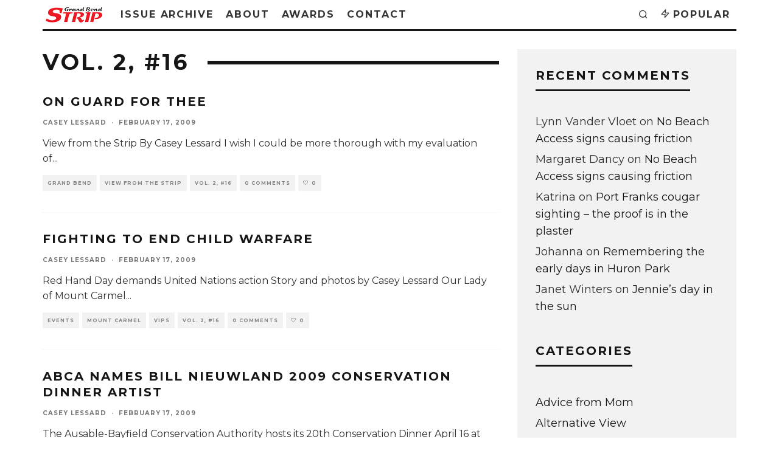

--- FILE ---
content_type: text/html; charset=UTF-8
request_url: https://www.grandbendstrip.com/category/issue/2009-02-12/
body_size: 16979
content:
<!DOCTYPE html>
<html dir="ltr" lang="en-US" prefix="og: https://ogp.me/ns#">
<head>
	<meta charset="UTF-8">
			<meta name="viewport" content="width=device-width, height=device-height, initial-scale=1.0, minimum-scale=1.0">
		<link rel="profile" href="http://gmpg.org/xfn/11">
	<title>Vol. 2, #16 - Grand Bend Strip community newspaper</title>

		<!-- All in One SEO 4.9.3 - aioseo.com -->
	<meta name="robots" content="max-image-preview:large" />
	<link rel="canonical" href="https://www.grandbendstrip.com/category/issue/2009-02-12/" />
	<link rel="next" href="https://www.grandbendstrip.com/category/issue/2009-02-12/page/2/" />
	<meta name="generator" content="All in One SEO (AIOSEO) 4.9.3" />
		<script type="application/ld+json" class="aioseo-schema">
			{"@context":"https:\/\/schema.org","@graph":[{"@type":"BreadcrumbList","@id":"https:\/\/www.grandbendstrip.com\/category\/issue\/2009-02-12\/#breadcrumblist","itemListElement":[{"@type":"ListItem","@id":"https:\/\/www.grandbendstrip.com#listItem","position":1,"name":"Home","item":"https:\/\/www.grandbendstrip.com","nextItem":{"@type":"ListItem","@id":"https:\/\/www.grandbendstrip.com\/category\/issue\/#listItem","name":"Issue Archive"}},{"@type":"ListItem","@id":"https:\/\/www.grandbendstrip.com\/category\/issue\/#listItem","position":2,"name":"Issue Archive","item":"https:\/\/www.grandbendstrip.com\/category\/issue\/","nextItem":{"@type":"ListItem","@id":"https:\/\/www.grandbendstrip.com\/category\/issue\/2009-02-12\/#listItem","name":"Vol. 2, #16"},"previousItem":{"@type":"ListItem","@id":"https:\/\/www.grandbendstrip.com#listItem","name":"Home"}},{"@type":"ListItem","@id":"https:\/\/www.grandbendstrip.com\/category\/issue\/2009-02-12\/#listItem","position":3,"name":"Vol. 2, #16","previousItem":{"@type":"ListItem","@id":"https:\/\/www.grandbendstrip.com\/category\/issue\/#listItem","name":"Issue Archive"}}]},{"@type":"CollectionPage","@id":"https:\/\/www.grandbendstrip.com\/category\/issue\/2009-02-12\/#collectionpage","url":"https:\/\/www.grandbendstrip.com\/category\/issue\/2009-02-12\/","name":"Vol. 2, #16 - Grand Bend Strip community newspaper","inLanguage":"en-US","isPartOf":{"@id":"https:\/\/www.grandbendstrip.com\/#website"},"breadcrumb":{"@id":"https:\/\/www.grandbendstrip.com\/category\/issue\/2009-02-12\/#breadcrumblist"}},{"@type":"Organization","@id":"https:\/\/www.grandbendstrip.com\/#organization","name":"Grand Bend Strip community newspaper","description":"News from Grand Bend, Ontario, Canada","url":"https:\/\/www.grandbendstrip.com\/"},{"@type":"WebSite","@id":"https:\/\/www.grandbendstrip.com\/#website","url":"https:\/\/www.grandbendstrip.com\/","name":"Grand Bend Strip community newspaper","description":"News from Grand Bend, Ontario, Canada","inLanguage":"en-US","publisher":{"@id":"https:\/\/www.grandbendstrip.com\/#organization"}}]}
		</script>
		<!-- All in One SEO -->

<!--[if lt IE 9]><script>var rfbwp_ie_8 = true;</script><![endif]--><link rel='dns-prefetch' href='//www.googletagmanager.com' />
<link rel='dns-prefetch' href='//fonts.googleapis.com' />
<link rel="alternate" type="application/rss+xml" title="Grand Bend Strip community newspaper &raquo; Feed" href="https://www.grandbendstrip.com/feed/" />
<link rel="alternate" type="application/rss+xml" title="Grand Bend Strip community newspaper &raquo; Comments Feed" href="https://www.grandbendstrip.com/comments/feed/" />
<link rel="alternate" type="application/rss+xml" title="Grand Bend Strip community newspaper &raquo; Vol. 2, #16 Category Feed" href="https://www.grandbendstrip.com/category/issue/2009-02-12/feed/" />
<style id='wp-img-auto-sizes-contain-inline-css' type='text/css'>
img:is([sizes=auto i],[sizes^="auto," i]){contain-intrinsic-size:3000px 1500px}
/*# sourceURL=wp-img-auto-sizes-contain-inline-css */
</style>
<style id='wp-emoji-styles-inline-css' type='text/css'>

	img.wp-smiley, img.emoji {
		display: inline !important;
		border: none !important;
		box-shadow: none !important;
		height: 1em !important;
		width: 1em !important;
		margin: 0 0.07em !important;
		vertical-align: -0.1em !important;
		background: none !important;
		padding: 0 !important;
	}
/*# sourceURL=wp-emoji-styles-inline-css */
</style>
<style id='wp-block-library-inline-css' type='text/css'>
:root{--wp-block-synced-color:#7a00df;--wp-block-synced-color--rgb:122,0,223;--wp-bound-block-color:var(--wp-block-synced-color);--wp-editor-canvas-background:#ddd;--wp-admin-theme-color:#007cba;--wp-admin-theme-color--rgb:0,124,186;--wp-admin-theme-color-darker-10:#006ba1;--wp-admin-theme-color-darker-10--rgb:0,107,160.5;--wp-admin-theme-color-darker-20:#005a87;--wp-admin-theme-color-darker-20--rgb:0,90,135;--wp-admin-border-width-focus:2px}@media (min-resolution:192dpi){:root{--wp-admin-border-width-focus:1.5px}}.wp-element-button{cursor:pointer}:root .has-very-light-gray-background-color{background-color:#eee}:root .has-very-dark-gray-background-color{background-color:#313131}:root .has-very-light-gray-color{color:#eee}:root .has-very-dark-gray-color{color:#313131}:root .has-vivid-green-cyan-to-vivid-cyan-blue-gradient-background{background:linear-gradient(135deg,#00d084,#0693e3)}:root .has-purple-crush-gradient-background{background:linear-gradient(135deg,#34e2e4,#4721fb 50%,#ab1dfe)}:root .has-hazy-dawn-gradient-background{background:linear-gradient(135deg,#faaca8,#dad0ec)}:root .has-subdued-olive-gradient-background{background:linear-gradient(135deg,#fafae1,#67a671)}:root .has-atomic-cream-gradient-background{background:linear-gradient(135deg,#fdd79a,#004a59)}:root .has-nightshade-gradient-background{background:linear-gradient(135deg,#330968,#31cdcf)}:root .has-midnight-gradient-background{background:linear-gradient(135deg,#020381,#2874fc)}:root{--wp--preset--font-size--normal:16px;--wp--preset--font-size--huge:42px}.has-regular-font-size{font-size:1em}.has-larger-font-size{font-size:2.625em}.has-normal-font-size{font-size:var(--wp--preset--font-size--normal)}.has-huge-font-size{font-size:var(--wp--preset--font-size--huge)}.has-text-align-center{text-align:center}.has-text-align-left{text-align:left}.has-text-align-right{text-align:right}.has-fit-text{white-space:nowrap!important}#end-resizable-editor-section{display:none}.aligncenter{clear:both}.items-justified-left{justify-content:flex-start}.items-justified-center{justify-content:center}.items-justified-right{justify-content:flex-end}.items-justified-space-between{justify-content:space-between}.screen-reader-text{border:0;clip-path:inset(50%);height:1px;margin:-1px;overflow:hidden;padding:0;position:absolute;width:1px;word-wrap:normal!important}.screen-reader-text:focus{background-color:#ddd;clip-path:none;color:#444;display:block;font-size:1em;height:auto;left:5px;line-height:normal;padding:15px 23px 14px;text-decoration:none;top:5px;width:auto;z-index:100000}html :where(.has-border-color){border-style:solid}html :where([style*=border-top-color]){border-top-style:solid}html :where([style*=border-right-color]){border-right-style:solid}html :where([style*=border-bottom-color]){border-bottom-style:solid}html :where([style*=border-left-color]){border-left-style:solid}html :where([style*=border-width]){border-style:solid}html :where([style*=border-top-width]){border-top-style:solid}html :where([style*=border-right-width]){border-right-style:solid}html :where([style*=border-bottom-width]){border-bottom-style:solid}html :where([style*=border-left-width]){border-left-style:solid}html :where(img[class*=wp-image-]){height:auto;max-width:100%}:where(figure){margin:0 0 1em}html :where(.is-position-sticky){--wp-admin--admin-bar--position-offset:var(--wp-admin--admin-bar--height,0px)}@media screen and (max-width:600px){html :where(.is-position-sticky){--wp-admin--admin-bar--position-offset:0px}}

/*# sourceURL=wp-block-library-inline-css */
</style><style id='global-styles-inline-css' type='text/css'>
:root{--wp--preset--aspect-ratio--square: 1;--wp--preset--aspect-ratio--4-3: 4/3;--wp--preset--aspect-ratio--3-4: 3/4;--wp--preset--aspect-ratio--3-2: 3/2;--wp--preset--aspect-ratio--2-3: 2/3;--wp--preset--aspect-ratio--16-9: 16/9;--wp--preset--aspect-ratio--9-16: 9/16;--wp--preset--color--black: #000000;--wp--preset--color--cyan-bluish-gray: #abb8c3;--wp--preset--color--white: #ffffff;--wp--preset--color--pale-pink: #f78da7;--wp--preset--color--vivid-red: #cf2e2e;--wp--preset--color--luminous-vivid-orange: #ff6900;--wp--preset--color--luminous-vivid-amber: #fcb900;--wp--preset--color--light-green-cyan: #7bdcb5;--wp--preset--color--vivid-green-cyan: #00d084;--wp--preset--color--pale-cyan-blue: #8ed1fc;--wp--preset--color--vivid-cyan-blue: #0693e3;--wp--preset--color--vivid-purple: #9b51e0;--wp--preset--gradient--vivid-cyan-blue-to-vivid-purple: linear-gradient(135deg,rgb(6,147,227) 0%,rgb(155,81,224) 100%);--wp--preset--gradient--light-green-cyan-to-vivid-green-cyan: linear-gradient(135deg,rgb(122,220,180) 0%,rgb(0,208,130) 100%);--wp--preset--gradient--luminous-vivid-amber-to-luminous-vivid-orange: linear-gradient(135deg,rgb(252,185,0) 0%,rgb(255,105,0) 100%);--wp--preset--gradient--luminous-vivid-orange-to-vivid-red: linear-gradient(135deg,rgb(255,105,0) 0%,rgb(207,46,46) 100%);--wp--preset--gradient--very-light-gray-to-cyan-bluish-gray: linear-gradient(135deg,rgb(238,238,238) 0%,rgb(169,184,195) 100%);--wp--preset--gradient--cool-to-warm-spectrum: linear-gradient(135deg,rgb(74,234,220) 0%,rgb(151,120,209) 20%,rgb(207,42,186) 40%,rgb(238,44,130) 60%,rgb(251,105,98) 80%,rgb(254,248,76) 100%);--wp--preset--gradient--blush-light-purple: linear-gradient(135deg,rgb(255,206,236) 0%,rgb(152,150,240) 100%);--wp--preset--gradient--blush-bordeaux: linear-gradient(135deg,rgb(254,205,165) 0%,rgb(254,45,45) 50%,rgb(107,0,62) 100%);--wp--preset--gradient--luminous-dusk: linear-gradient(135deg,rgb(255,203,112) 0%,rgb(199,81,192) 50%,rgb(65,88,208) 100%);--wp--preset--gradient--pale-ocean: linear-gradient(135deg,rgb(255,245,203) 0%,rgb(182,227,212) 50%,rgb(51,167,181) 100%);--wp--preset--gradient--electric-grass: linear-gradient(135deg,rgb(202,248,128) 0%,rgb(113,206,126) 100%);--wp--preset--gradient--midnight: linear-gradient(135deg,rgb(2,3,129) 0%,rgb(40,116,252) 100%);--wp--preset--font-size--small: 13px;--wp--preset--font-size--medium: 20px;--wp--preset--font-size--large: 36px;--wp--preset--font-size--x-large: 42px;--wp--preset--spacing--20: 0.44rem;--wp--preset--spacing--30: 0.67rem;--wp--preset--spacing--40: 1rem;--wp--preset--spacing--50: 1.5rem;--wp--preset--spacing--60: 2.25rem;--wp--preset--spacing--70: 3.38rem;--wp--preset--spacing--80: 5.06rem;--wp--preset--shadow--natural: 6px 6px 9px rgba(0, 0, 0, 0.2);--wp--preset--shadow--deep: 12px 12px 50px rgba(0, 0, 0, 0.4);--wp--preset--shadow--sharp: 6px 6px 0px rgba(0, 0, 0, 0.2);--wp--preset--shadow--outlined: 6px 6px 0px -3px rgb(255, 255, 255), 6px 6px rgb(0, 0, 0);--wp--preset--shadow--crisp: 6px 6px 0px rgb(0, 0, 0);}:where(.is-layout-flex){gap: 0.5em;}:where(.is-layout-grid){gap: 0.5em;}body .is-layout-flex{display: flex;}.is-layout-flex{flex-wrap: wrap;align-items: center;}.is-layout-flex > :is(*, div){margin: 0;}body .is-layout-grid{display: grid;}.is-layout-grid > :is(*, div){margin: 0;}:where(.wp-block-columns.is-layout-flex){gap: 2em;}:where(.wp-block-columns.is-layout-grid){gap: 2em;}:where(.wp-block-post-template.is-layout-flex){gap: 1.25em;}:where(.wp-block-post-template.is-layout-grid){gap: 1.25em;}.has-black-color{color: var(--wp--preset--color--black) !important;}.has-cyan-bluish-gray-color{color: var(--wp--preset--color--cyan-bluish-gray) !important;}.has-white-color{color: var(--wp--preset--color--white) !important;}.has-pale-pink-color{color: var(--wp--preset--color--pale-pink) !important;}.has-vivid-red-color{color: var(--wp--preset--color--vivid-red) !important;}.has-luminous-vivid-orange-color{color: var(--wp--preset--color--luminous-vivid-orange) !important;}.has-luminous-vivid-amber-color{color: var(--wp--preset--color--luminous-vivid-amber) !important;}.has-light-green-cyan-color{color: var(--wp--preset--color--light-green-cyan) !important;}.has-vivid-green-cyan-color{color: var(--wp--preset--color--vivid-green-cyan) !important;}.has-pale-cyan-blue-color{color: var(--wp--preset--color--pale-cyan-blue) !important;}.has-vivid-cyan-blue-color{color: var(--wp--preset--color--vivid-cyan-blue) !important;}.has-vivid-purple-color{color: var(--wp--preset--color--vivid-purple) !important;}.has-black-background-color{background-color: var(--wp--preset--color--black) !important;}.has-cyan-bluish-gray-background-color{background-color: var(--wp--preset--color--cyan-bluish-gray) !important;}.has-white-background-color{background-color: var(--wp--preset--color--white) !important;}.has-pale-pink-background-color{background-color: var(--wp--preset--color--pale-pink) !important;}.has-vivid-red-background-color{background-color: var(--wp--preset--color--vivid-red) !important;}.has-luminous-vivid-orange-background-color{background-color: var(--wp--preset--color--luminous-vivid-orange) !important;}.has-luminous-vivid-amber-background-color{background-color: var(--wp--preset--color--luminous-vivid-amber) !important;}.has-light-green-cyan-background-color{background-color: var(--wp--preset--color--light-green-cyan) !important;}.has-vivid-green-cyan-background-color{background-color: var(--wp--preset--color--vivid-green-cyan) !important;}.has-pale-cyan-blue-background-color{background-color: var(--wp--preset--color--pale-cyan-blue) !important;}.has-vivid-cyan-blue-background-color{background-color: var(--wp--preset--color--vivid-cyan-blue) !important;}.has-vivid-purple-background-color{background-color: var(--wp--preset--color--vivid-purple) !important;}.has-black-border-color{border-color: var(--wp--preset--color--black) !important;}.has-cyan-bluish-gray-border-color{border-color: var(--wp--preset--color--cyan-bluish-gray) !important;}.has-white-border-color{border-color: var(--wp--preset--color--white) !important;}.has-pale-pink-border-color{border-color: var(--wp--preset--color--pale-pink) !important;}.has-vivid-red-border-color{border-color: var(--wp--preset--color--vivid-red) !important;}.has-luminous-vivid-orange-border-color{border-color: var(--wp--preset--color--luminous-vivid-orange) !important;}.has-luminous-vivid-amber-border-color{border-color: var(--wp--preset--color--luminous-vivid-amber) !important;}.has-light-green-cyan-border-color{border-color: var(--wp--preset--color--light-green-cyan) !important;}.has-vivid-green-cyan-border-color{border-color: var(--wp--preset--color--vivid-green-cyan) !important;}.has-pale-cyan-blue-border-color{border-color: var(--wp--preset--color--pale-cyan-blue) !important;}.has-vivid-cyan-blue-border-color{border-color: var(--wp--preset--color--vivid-cyan-blue) !important;}.has-vivid-purple-border-color{border-color: var(--wp--preset--color--vivid-purple) !important;}.has-vivid-cyan-blue-to-vivid-purple-gradient-background{background: var(--wp--preset--gradient--vivid-cyan-blue-to-vivid-purple) !important;}.has-light-green-cyan-to-vivid-green-cyan-gradient-background{background: var(--wp--preset--gradient--light-green-cyan-to-vivid-green-cyan) !important;}.has-luminous-vivid-amber-to-luminous-vivid-orange-gradient-background{background: var(--wp--preset--gradient--luminous-vivid-amber-to-luminous-vivid-orange) !important;}.has-luminous-vivid-orange-to-vivid-red-gradient-background{background: var(--wp--preset--gradient--luminous-vivid-orange-to-vivid-red) !important;}.has-very-light-gray-to-cyan-bluish-gray-gradient-background{background: var(--wp--preset--gradient--very-light-gray-to-cyan-bluish-gray) !important;}.has-cool-to-warm-spectrum-gradient-background{background: var(--wp--preset--gradient--cool-to-warm-spectrum) !important;}.has-blush-light-purple-gradient-background{background: var(--wp--preset--gradient--blush-light-purple) !important;}.has-blush-bordeaux-gradient-background{background: var(--wp--preset--gradient--blush-bordeaux) !important;}.has-luminous-dusk-gradient-background{background: var(--wp--preset--gradient--luminous-dusk) !important;}.has-pale-ocean-gradient-background{background: var(--wp--preset--gradient--pale-ocean) !important;}.has-electric-grass-gradient-background{background: var(--wp--preset--gradient--electric-grass) !important;}.has-midnight-gradient-background{background: var(--wp--preset--gradient--midnight) !important;}.has-small-font-size{font-size: var(--wp--preset--font-size--small) !important;}.has-medium-font-size{font-size: var(--wp--preset--font-size--medium) !important;}.has-large-font-size{font-size: var(--wp--preset--font-size--large) !important;}.has-x-large-font-size{font-size: var(--wp--preset--font-size--x-large) !important;}
/*# sourceURL=global-styles-inline-css */
</style>

<style id='classic-theme-styles-inline-css' type='text/css'>
/*! This file is auto-generated */
.wp-block-button__link{color:#fff;background-color:#32373c;border-radius:9999px;box-shadow:none;text-decoration:none;padding:calc(.667em + 2px) calc(1.333em + 2px);font-size:1.125em}.wp-block-file__button{background:#32373c;color:#fff;text-decoration:none}
/*# sourceURL=/wp-includes/css/classic-themes.min.css */
</style>
<link rel='stylesheet' id='lets-review-api-css' href='https://www.grandbendstrip.com/wp-content/plugins/lets-review/assets/css/style-api.min.css?ver=3.3.6' type='text/css' media='all' />
<link rel='stylesheet' id='rfbwp-fontawesome-css' href='https://www.grandbendstrip.com/wp-content/plugins/responsive-flipbook/assets/fonts/font-awesome.css?ver=2.5.0' type='text/css' media='all' />
<link rel='stylesheet' id='rfbwp-et_icons-css' href='https://www.grandbendstrip.com/wp-content/plugins/responsive-flipbook/assets/fonts/et-icons.css?ver=2.5.0' type='text/css' media='all' />
<link rel='stylesheet' id='rfbwp-et_line-css' href='https://www.grandbendstrip.com/wp-content/plugins/responsive-flipbook/assets/fonts/et-line.css?ver=2.5.0' type='text/css' media='all' />
<link rel='stylesheet' id='rfbwp-styles-css' href='https://www.grandbendstrip.com/wp-content/plugins/responsive-flipbook/assets/css/style.min.css?ver=2.5.0' type='text/css' media='all' />
<link rel='stylesheet' id='codetipi-15zine-style-css' href='https://www.grandbendstrip.com/wp-content/themes/15zine/assets/css/style.min.css?ver=3.3.9.8' type='text/css' media='all' />
<style id='codetipi-15zine-style-inline-css' type='text/css'>
.link-color-wrap > * > a,.link-color-wrap > * > ul a{ color: #1e1e1e;}.link-color-wrap > * > a:hover,.link-color-wrap > * > ul a:hover{ color: #555;}body{ color: #2e2e2e;}.site-footer{ color: #fff;}body{font-size:14px;font-weight:400;line-height:1.6;text-transform:none;}.excerpt{font-size:14px;font-weight:400;line-height:1.6;text-transform:none;}.preview-thumbnail .title, .preview-review .title{font-size:14px;font-weight:700;letter-spacing:0.1em;line-height:1.3;text-transform:uppercase;}.byline{font-size:10px;font-weight:700;letter-spacing:0.1em;line-height:1.3;text-transform:uppercase;}.tipi-button, .button__back__home{font-size:14px;font-weight:700;letter-spacing:0.1em;text-transform:uppercase;}.breadcrumbs{font-size:11px;font-weight:400;letter-spacing:0.1em;text-transform:none;}.secondary-menu-wrap{font-size:14px;font-weight:700;letter-spacing:0.1em;line-height:1;text-transform:uppercase;}.preview-slider.title-s .title{font-size:14px;font-weight:700;letter-spacing:0.1em;line-height:1.3;text-transform:uppercase;}.preview-slider.title-m .title{font-size:14px;font-weight:700;letter-spacing:0.1em;line-height:1.3;text-transform:uppercase;}.preview-slider.title-l .title{font-size:14px;font-weight:700;letter-spacing:0.1em;line-height:1.3;text-transform:uppercase;}.preview-slider.title-xl .title{font-size:14px;font-weight:700;letter-spacing:0.1em;line-height:1.3;text-transform:uppercase;}.preview-grid.title-s .title{font-size:14px;font-weight:700;letter-spacing:0.1em;line-height:1.3;text-transform:uppercase;}.preview-grid.title-m .title{font-size:14px;font-weight:700;letter-spacing:0.1em;line-height:1.3;text-transform:uppercase;}.preview-grid.title-l .title{font-size:14px;font-weight:700;letter-spacing:0.1em;line-height:1.3;text-transform:uppercase;}.preview-classic .title{font-size:14px;font-weight:700;letter-spacing:0.1em;line-height:1.3;text-transform:uppercase;}.preview-2 .title{font-size:14px;font-weight:700;letter-spacing:0.1em;line-height:1.3;text-transform:uppercase;}.entry-content blockquote, .entry-content .wp-block-pullquote p{font-size:18px;font-weight:400;line-height:1.5;text-transform:none;}.hero-wrap .caption, .gallery-block__wrap .caption{font-size:10px;font-weight:400;line-height:1.2;text-transform:none;}.main-navigation{font-size:14px;font-weight:700;letter-spacing:0.12em;line-height:1;text-transform:uppercase;}.hero-meta.tipi-s-typo .title{font-size:18px;font-weight:700;letter-spacing:0.1em;line-height:1.3;text-transform:uppercase;}.hero-meta.tipi-m-typo .title{font-size:18px;font-weight:700;letter-spacing:0.1em;line-height:1.3;text-transform:uppercase;}.hero-meta.tipi-l-typo .title{font-size:18px;font-weight:700;letter-spacing:0.1em;line-height:1.3;text-transform:uppercase;}.entry-content h1{font-size:18px;font-weight:700;letter-spacing:0.1em;line-height:1.3;text-transform:uppercase;}.entry-content h2{font-size:18px;font-weight:700;letter-spacing:0.1em;line-height:1.3;text-transform:uppercase;}.entry-content h3{font-size:14px;font-weight:700;letter-spacing:0.1em;line-height:1.3;text-transform:uppercase;}.entry-content h4{font-size:14px;font-weight:700;letter-spacing:0.1em;line-height:1.3;text-transform:uppercase;}.entry-content h5{font-size:14px;font-weight:700;letter-spacing:0.1em;line-height:1.3;text-transform:uppercase;}.widget-title{font-size:14px;font-weight:700;letter-spacing:0.1em;line-height:1.3;text-transform:uppercase;}.block-title-wrap .title{font-size:18px;font-weight:700;letter-spacing:0.1em;line-height:1.2;text-transform:uppercase;}.block-subtitle{font-size:15px;font-weight:700;letter-spacing:0.1em;line-height:1.3;text-transform:uppercase;}.preview-classic { padding-bottom: 30px; }.block-wrap-classic .block ~ .block .preview-1:first-child { padding-top: 30px; }.preview-thumbnail { padding-bottom: 20px; }.codetipi-15zine-widget .preview-thumbnail { padding-bottom: 15px; }.preview-classic{ border-bottom:1px dotted #f2f2f2;}.preview-classic { margin-bottom: 30px; }.block-wrap-bs-62 .block ~ .block, .block-wrap-classic .block ~ .block .preview-1:first-child { margin-top: 30px; }.block-wrap-classic .block ~ .block .preview-1:first-child{ border-top:1px dotted #f2f2f2;}.preview-classic { margin-bottom: 30px; }.block-wrap-bs-62 .block ~ .block, .block-wrap-classic .block ~ .block .preview-1:first-child { margin-top: 30px; }.preview-thumbnail{ border-bottom:1px dotted #f2f2f2;}.preview-thumbnail { margin-bottom: 20px; }.codetipi-15zine-widget .preview-thumbnail { margin-bottom: 15px; }.main-menu-logo img { width: 93px; }.mm-submenu-2 .mm-51 .menu-wrap > .sub-menu > li > a { color: #f2c231; }.preview-slider.tile-overlay--1:after, .preview-slider.tile-overlay--2 .meta:after { opacity: 0.25; }.preview-grid.tile-overlay--1:after, .preview-grid.tile-overlay--2 .meta:after { opacity: 0.25; }.main-navigation-border { border-bottom-color: #161616; }.cb-mm-on.cb-menu-light #cb-nav-bar .cb-main-nav > li:hover, .cb-mm-on.cb-menu-dark #cb-nav-bar .cb-main-nav > li:hover { background: #222; }body {}body, #respond, .cb-font-body, .font-b { font-family: 'Montserrat',sans-serif; }h1, h2, h3, h4, h5, h6, .cb-font-header, .font-h, #bbp-user-navigation, .cb-byline, .product_meta, .price, .woocommerce-review-link, .cart_item, .cart-collaterals .cart_totals th { font-family: 'Montserrat',sans-serif }.main-menu > li > a, .main-menu-wrap .menu-icons > li > a {
		padding-top: 15px;
		padding-bottom: 15px;
	}.secondary-menu-wrap .menu-icons > li > a, .secondary-menu-wrap .secondary-menu > li > a {
		padding-top: 15px;
		padding-bottom: 15px;
	}.site-mob-header:not(.site-mob-header-11) .header-padding .logo-main-wrap, .site-mob-header:not(.site-mob-header-11) .header-padding .icons-wrap a, .site-mob-header-11 .header-padding {
		padding-top: 20px;
		padding-bottom: 20px;
	}.grid-spacing { border-top-width: 3px; }@media only screen and (min-width: 481px) {.block-wrap-slider:not(.block-wrap-51) .slider-spacing { margin-right: 3px;}.block--feature.block-wrap-slider .block-inner-style { padding-top: 3px;}}@media only screen and (min-width: 768px) {.grid-spacing { border-right-width: 3px; }.block-wrap-55 .slide { margin-right: 3px!important; }.block-wrap-grid:not(.block-wrap-81) .block { width: calc( 100% + 3px ); }.preview-slider.tile-overlay--1:hover:after, .preview-slider.tile-overlay--2.tile-overlay--gradient:hover:after, .preview-slider.tile-overlay--2:hover .meta:after { opacity: 0.75 ; }.preview-grid.tile-overlay--1:hover:after, .preview-grid.tile-overlay--2.tile-overlay--gradient:hover:after, .preview-grid.tile-overlay--2:hover .meta:after { opacity: 0.75 ; }}@media only screen and (min-width: 1020px) {.site-header .header-padding {
		padding-top: 20px;
		padding-bottom: 20px;
	}body{font-size:18px;}.excerpt{font-size:16px;}.tipi-button, .button__back__home{font-size:12px;}.secondary-menu-wrap{font-size:12px;}.preview-slider.title-s .title{font-size:16px;}.preview-slider.title-m .title{font-size:16px;}.preview-slider.title-l .title{font-size:32px;}.preview-slider.title-xl .title{font-size:38px;}.preview-grid.title-s .title{font-size:16px;}.preview-grid.title-m .title{font-size:16px;}.preview-grid.title-l .title{font-size:32px;}.preview-classic .title{font-size:20px;}.preview-2 .title{font-size:22px;}.entry-content blockquote, .entry-content .wp-block-pullquote p{font-size:30px;}.main-navigation{font-size:16px;}.hero-meta.tipi-s-typo .title{font-size:30px;}.hero-meta.tipi-m-typo .title{font-size:40px;}.hero-meta.tipi-l-typo .title{font-size:50px;}.entry-content h1{font-size:50px;}.entry-content h2{font-size:30px;}.entry-content h3{font-size:24px;}.entry-content h4{font-size:20px;}.entry-content h5{font-size:18px;}.widget-title{font-size:20px;}.block-title-wrap .title{font-size:36px;}}
/*# sourceURL=codetipi-15zine-style-inline-css */
</style>
<link rel='stylesheet' id='codetipi-15zine-fonts-css' href='https://fonts.googleapis.com/css?family=Montserrat%3A400%2C700%7CMontserrat%3A400%2C700&#038;display=swap' type='text/css' media='all' />
<link rel='stylesheet' id='swipebox-css' href='https://www.grandbendstrip.com/wp-content/themes/15zine/assets/css/swipebox.min.css?ver=1.4.4' type='text/css' media='all' />
<link rel='stylesheet' id='login-with-ajax-css' href='https://www.grandbendstrip.com/wp-content/plugins/login-with-ajax/templates/widget.css?ver=4.5.1' type='text/css' media='all' />
<script type="text/javascript" src="https://www.grandbendstrip.com/wp-includes/js/jquery/jquery.min.js?ver=3.7.1" id="jquery-core-js"></script>
<script type="text/javascript" src="https://www.grandbendstrip.com/wp-includes/js/jquery/jquery-migrate.min.js?ver=3.4.1" id="jquery-migrate-js"></script>
<script type="text/javascript" id="ion-sound-js-extra">
/* <![CDATA[ */
var mpcthLocalize = {"soundsPath":"https://www.grandbendstrip.com/wp-content/plugins/responsive-flipbook/assets/sounds/","downloadPath":"https://www.grandbendstrip.com/wp-content/plugins/responsive-flipbook/includes/download.php?file="};
//# sourceURL=ion-sound-js-extra
/* ]]> */
</script>
<script type="text/javascript" src="https://www.grandbendstrip.com/wp-content/plugins/responsive-flipbook/assets/js/ion.sound.min.js?ver=2.5.0" id="ion-sound-js"></script>
<script type="text/javascript" src="https://www.grandbendstrip.com/wp-content/plugins/responsive-flipbook/assets/js/jquery.doubletap.js?ver=2.5.0" id="jquery-doubletab-js"></script>
<script type="text/javascript" id="login-with-ajax-js-extra">
/* <![CDATA[ */
var LWA = {"ajaxurl":"https://www.grandbendstrip.com/wp-admin/admin-ajax.php","off":""};
//# sourceURL=login-with-ajax-js-extra
/* ]]> */
</script>
<script type="text/javascript" src="https://www.grandbendstrip.com/wp-content/themes/15zine/plugins/login-with-ajax/login-with-ajax.js?ver=4.5.1" id="login-with-ajax-js"></script>
<script type="text/javascript" src="https://www.grandbendstrip.com/wp-content/plugins/login-with-ajax/ajaxify/ajaxify.min.js?ver=4.5.1" id="login-with-ajax-ajaxify-js"></script>

<!-- Google tag (gtag.js) snippet added by Site Kit -->
<!-- Google Analytics snippet added by Site Kit -->
<script type="text/javascript" src="https://www.googletagmanager.com/gtag/js?id=GT-KF633XN" id="google_gtagjs-js" async></script>
<script type="text/javascript" id="google_gtagjs-js-after">
/* <![CDATA[ */
window.dataLayer = window.dataLayer || [];function gtag(){dataLayer.push(arguments);}
gtag("set","linker",{"domains":["www.grandbendstrip.com"]});
gtag("js", new Date());
gtag("set", "developer_id.dZTNiMT", true);
gtag("config", "GT-KF633XN");
//# sourceURL=google_gtagjs-js-after
/* ]]> */
</script>
<link rel="https://api.w.org/" href="https://www.grandbendstrip.com/wp-json/" /><link rel="alternate" title="JSON" type="application/json" href="https://www.grandbendstrip.com/wp-json/wp/v2/categories/54" /><link rel="EditURI" type="application/rsd+xml" title="RSD" href="https://www.grandbendstrip.com/xmlrpc.php?rsd" />
<meta name="generator" content="WordPress 6.9" />
<meta name="generator" content="Site Kit by Google 1.171.0" /><link rel="preload" type="font/woff2" as="font" href="https://www.grandbendstrip.com/wp-content/themes/15zine/assets/css/15zine/codetipi-15zine.woff2?9oa0lg" crossorigin><link rel="dns-prefetch" href="//fonts.googleapis.com"><link rel="preconnect" href="https://fonts.gstatic.com/" crossorigin>	<meta property="og:title" content="Grand Bend Strip community newspaper">
	<meta property="og:description" content="News from Grand Bend, Ontario, Canada">
	<meta property="og:image" content="https://www.grandbendstrip.com/wp-content/uploads/2015/10/cropped-Strip-Logo-Newspaper-Web.png">
	<meta property="og:url" content="https://www.grandbendstrip.com/2009/02/on-guard-for-thee/">
	<meta name="twitter:card" content="summary_large_image">
	<meta property="og:site_name" content="Grand Bend Strip community newspaper">
	<meta property="og:type" content="website">
	<style type="text/css">.recentcomments a{display:inline !important;padding:0 !important;margin:0 !important;}</style><link rel="icon" href="https://www.grandbendstrip.com/wp-content/uploads/2015/10/cropped-Strip-Logo-Newspaper-Web-150x150.png" sizes="32x32" />
<link rel="icon" href="https://www.grandbendstrip.com/wp-content/uploads/2015/10/cropped-Strip-Logo-Newspaper-Web-300x300.png" sizes="192x192" />
<link rel="apple-touch-icon" href="https://www.grandbendstrip.com/wp-content/uploads/2015/10/cropped-Strip-Logo-Newspaper-Web-300x300.png" />
<meta name="msapplication-TileImage" content="https://www.grandbendstrip.com/wp-content/uploads/2015/10/cropped-Strip-Logo-Newspaper-Web-300x300.png" />
<style id='codetipi-15zine-mm-style-inline-css' type='text/css'>

			.main-menu-bar-color-1 .main-menu .mm-color.menu-item-2844.active > a,
			.main-menu-bar-color-1.mm-ani-0 .main-menu .mm-color.menu-item-2844:hover > a,
			.main-menu-bar-color-1 .main-menu .current-menu-item.menu-item-2844 > a
			{ background: #222; }.main-navigation .menu-item-2844 .menu-wrap > * { border-top-color: #222!important; }

			.main-menu-bar-color-1 .main-menu .mm-color.menu-item-2843.active > a,
			.main-menu-bar-color-1.mm-ani-0 .main-menu .mm-color.menu-item-2843:hover > a,
			.main-menu-bar-color-1 .main-menu .current-menu-item.menu-item-2843 > a
			{ background: #222; }.main-navigation .menu-item-2843 .menu-wrap > * { border-top-color: #222!important; }

			.main-menu-bar-color-1 .main-menu .mm-color.menu-item-2839.active > a,
			.main-menu-bar-color-1.mm-ani-0 .main-menu .mm-color.menu-item-2839:hover > a,
			.main-menu-bar-color-1 .main-menu .current-menu-item.menu-item-2839 > a
			{ background: #222; }.main-navigation .menu-item-2839 .menu-wrap > * { border-top-color: #222!important; }

			.main-menu-bar-color-1 .main-menu .mm-color.menu-item-2841.active > a,
			.main-menu-bar-color-1.mm-ani-0 .main-menu .mm-color.menu-item-2841:hover > a,
			.main-menu-bar-color-1 .main-menu .current-menu-item.menu-item-2841 > a
			{ background: #222; }.main-navigation .menu-item-2841 .menu-wrap > * { border-top-color: #222!important; }
/*# sourceURL=codetipi-15zine-mm-style-inline-css */
</style>
</head>
<body class="archive category category-2009-02-12 category-54 wp-theme-15zine mob-fi-tall  cb-body-light cb-footer-dark body-mob-header-2 site-mob-menu-a-4 site-mob-menu-1 mm-submenu-2">
			<div id="cb-outer-container" class="site">
		<header id="mobhead" class="site-header-block site-mob-header tipi-l-0 site-mob-header-2 sticky-menu-1 sticky-top site-skin-1"><div class="bg-area stickyable header-padding tipi-row tipi-vertical-c">
	<div class="logo-main-wrap logo-mob-wrap tipi-vertical-c">
		<div class="logo logo-mobile"><a href="https://www.grandbendstrip.com" data-pin-nopin="true"><img src="https://grandbendstrip.com/wp-content/uploads/2021/06/grand-bend-strip-25.png" srcset="https://grandbendstrip.com/wp-content/uploads/2021/06/grand-bend-strip-50.png 2x" alt="Grand Bend Strip community newspaper"></a></div>	</div>
	<ul class="menu-right icons-wrap tipi-vertical-c">
		<li class="codetipi-15zine-icon cb-icon-search cb-menu-icon vertical-c"><a href="#" data-title="Search" class="tipi-tip tipi-tip-b vertical-c modal-tr" data-type="search"><i class="codetipi-15zine-i-search" aria-hidden="true"></i></a></li>				<li class="codetipi-15zine-icon vertical-c"><a href="#" class="mob-tr-open" data-target="slide-menu"><i class="codetipi-15zine-i-menu" aria-hidden="true"></i></a></li>	</ul>
</div>
</header><!-- .site-mob-header --><div id="mob-line" class="tipi-l-0"></div>		<div id="cb-container" class="site-inner container clearfix">
<header id="masthead" class="site-header-block site-header clearfix site-header-1 header-skin-1 site-img-1 mm-ani-1 mm-skin-2 main-menu-skin-1 main-menu-width-3 main-menu-bar-color-1 wrap logo-only-when-stuck main-menu-l"><div class="bg-area">
		<div class="background"></div></div>
</header><!-- .site-header --><div id="header-line"></div><nav id="cb-nav-bar" class="main-navigation cb-nav-bar-wrap nav-bar tipi-m-0-down clearfix site-skin-1 mm-ani-1 mm-skin-2 main-menu-bar-color-1 wrap side-spacing sticky-top sticky-menu sticky-menu-1 logo-always-vis main-menu-l">
	<div class="menu-bg-area main-navigation-border">
		<div id="cb-main-menu" class="main-menu-wrap cb-nav-bar-wrap clearfix cb-font-header main-nav-wrap vertical-c side-spacing wrap">
			<div class="logo-menu-wrap tipi-vertical-c"><div id="cb-nav-logo" class="main-menu-logo logo"><a href="https://www.grandbendstrip.com"><img src="https://www.grandbendstrip.com/wp-content/uploads/2021/06/grand-bend-strip-25.png" alt="Menu logo" srcset="https://www.grandbendstrip.com/wp-content/uploads/2021/06/grand-bend-strip-50.png 2x"></a></div></div>			<ul id="menu-main-menu" class="main-menu nav cb-main-nav main-nav clearfix tipi-flex horizontal-menu">
				<li id="menu-item-2844" class="menu-item menu-item-type-taxonomy menu-item-object-category current-category-ancestor dropper drop-it mm-art mm-wrap-11 mm-wrap mm-color mm-sb-left menu-item-2844"><a href="https://www.grandbendstrip.com/category/issue/" data-ppp="3" data-tid="10"  data-term="category">Issue Archive</a><div class="menu mm-11 tipi-row side-spacing" data-mm="11"><div class="menu-wrap menu-wrap-more-10 tipi-flex"><div id="block-wrap-2844" class="block-wrap block-wrap-61 block-to-see block-wrap-classic clearfix ppl-m-3 ppl-s-3 block-css-2844 block--light" data-id="2844"><div class="block-inner-style"><div class="block-inner-box contents"><div class="block-title-wrap cb-module-header"><h2 class="block-title cb-module-title title">Issue Archive</h2><a href="https://www.grandbendstrip.com/category/issue/" class="see-all">See All</a></div><div class="block">		<article class="preview-classic separation-border-style stack ani-base tipi-xs-12 preview-61 with-fi post-2751 post type-post status-publish format-standard has-post-thumbnail hentry category-issue">
					<div class="cb-mask mask" style="background:#222;">
			<a href="https://www.grandbendstrip.com/2011/06/volume-4-number-3/" class="mask-img">
				<img width="240" height="240" src="https://www.grandbendstrip.com/wp-content/uploads/2011/06/20100714-grandbendstrip.jpg" class="attachment-codetipi-15zine-360-240 size-codetipi-15zine-360-240 wp-post-image" alt="" decoding="async" fetchpriority="high" srcset="https://www.grandbendstrip.com/wp-content/uploads/2011/06/20100714-grandbendstrip.jpg 300w, https://www.grandbendstrip.com/wp-content/uploads/2011/06/20100714-grandbendstrip-100x100.jpg 100w, https://www.grandbendstrip.com/wp-content/uploads/2011/06/20100714-grandbendstrip-150x150.jpg 150w" sizes="(max-width: 240px) 100vw, 240px" />			</a>
		</div>
						<div class="cb-meta cb-article-meta meta">
								<h2 class="title cb-post-title">
					<a href="https://www.grandbendstrip.com/2011/06/volume-4-number-3/">
						Volume 4 Number 3					</a>
				</h2>
							</div>
		</article>
				<article class="preview-classic separation-border-style stack ani-base tipi-xs-12 preview-61 with-fi post-2750 post type-post status-publish format-standard has-post-thumbnail hentry category-issue">
					<div class="cb-mask mask" style="background:#222;">
			<a href="https://www.grandbendstrip.com/2011/06/volume-4-number-2/" class="mask-img">
				<img width="240" height="240" src="https://www.grandbendstrip.com/wp-content/uploads/2011/06/20100616-grandbendstrip1.jpg" class="attachment-codetipi-15zine-360-240 size-codetipi-15zine-360-240 wp-post-image" alt="" decoding="async" srcset="https://www.grandbendstrip.com/wp-content/uploads/2011/06/20100616-grandbendstrip1.jpg 300w, https://www.grandbendstrip.com/wp-content/uploads/2011/06/20100616-grandbendstrip1-100x100.jpg 100w, https://www.grandbendstrip.com/wp-content/uploads/2011/06/20100616-grandbendstrip1-150x150.jpg 150w" sizes="(max-width: 240px) 100vw, 240px" />			</a>
		</div>
						<div class="cb-meta cb-article-meta meta">
								<h2 class="title cb-post-title">
					<a href="https://www.grandbendstrip.com/2011/06/volume-4-number-2/">
						Volume 4 Number 2					</a>
				</h2>
							</div>
		</article>
				<article class="preview-classic separation-border-style stack ani-base tipi-xs-12 preview-61 with-fi post-2749 post type-post status-publish format-standard has-post-thumbnail hentry category-issue">
					<div class="cb-mask mask" style="background:#222;">
			<a href="https://www.grandbendstrip.com/2011/06/volume-4-number-1/" class="mask-img">
				<img width="240" height="240" src="https://www.grandbendstrip.com/wp-content/uploads/2011/06/20100519-grandbendstrip.jpg" class="attachment-codetipi-15zine-360-240 size-codetipi-15zine-360-240 wp-post-image" alt="" decoding="async" srcset="https://www.grandbendstrip.com/wp-content/uploads/2011/06/20100519-grandbendstrip.jpg 300w, https://www.grandbendstrip.com/wp-content/uploads/2011/06/20100519-grandbendstrip-100x100.jpg 100w, https://www.grandbendstrip.com/wp-content/uploads/2011/06/20100519-grandbendstrip-150x150.jpg 150w" sizes="(max-width: 240px) 100vw, 240px" />			</a>
		</div>
						<div class="cb-meta cb-article-meta meta">
								<h2 class="title cb-post-title">
					<a href="https://www.grandbendstrip.com/2011/06/volume-4-number-1/">
						Volume 4 Number 1					</a>
				</h2>
							</div>
		</article>
		</div></div></div></div></div></div></li>
<li id="menu-item-2843" class="menu-item menu-item-type-post_type menu-item-object-page menu-item-has-children dropper standard-drop menu-item-2843"><a href="https://www.grandbendstrip.com/about/">About</a><div class="menu mm-1" data-mm="1"><div class="menu-wrap menu-wrap-minus-10">
<ul class="sub-menu">
	<li id="menu-item-2840" class="menu-item menu-item-type-post_type menu-item-object-page dropper standard-drop menu-item-2840"><a href="https://www.grandbendstrip.com/about/staff/">Staff Profiles</a></li>
</ul></div></div>
</li>
<li id="menu-item-2839" class="menu-item menu-item-type-post_type menu-item-object-page dropper standard-drop menu-item-2839"><a href="https://www.grandbendstrip.com/about/awards/">Awards</a></li>
<li id="menu-item-2841" class="menu-item menu-item-type-post_type menu-item-object-page dropper standard-drop menu-item-2841"><a href="https://www.grandbendstrip.com/about/contact/">Contact</a></li>
			</ul>
			<ul class="menu-icons horizontal-menu tipi-flex-eq-height">
				<li class="codetipi-15zine-icon cb-icon-search cb-menu-icon vertical-c"><a href="#" data-title="Search" class="tipi-tip tipi-tip-b vertical-c modal-tr" data-type="search"><i class="codetipi-15zine-i-search" aria-hidden="true"></i></a></li>				<li class="trending-inline dropper drop-it mm-art mm-wrap"><a href="#" id="trending-secondary" class="main-title-wrap trending-menu--wrap tipi-vertical-c"><i class="codetipi-15zine-i-zap tipi-trending-icon"></i><span class="trending-text">Popular</span></a><div class="trending-inline-drop-wrap menu tipi-row side-spacing"><div class="trending-inline-drop"><div class="trending-inline-title clearfix"><div class="trending-op-title">Popular</div></div><div class="trending-inline-wrap"><div class="block-wrap tipi-doc-info clearfix">To display trending posts, please ensure the Jetpack plugin is installed and that the Stats module of Jetpack is active. Refer to the theme documentation for help.</div></div></div></div></li>			</ul>
		</div>
	</div>
</nav>
<div id="cb-content" class="contents-wrap clearfix wrap side-spacing sb--right">
		<div class="tipi-cols clearfix">
		<div id="main" class="cb-main main tipi-col tipi-xs-12 clearfix site-main main-block-wrap block-wrap tipi-m-8">
			<div class="block-title-wrap cb-module-header cb-category-header cb-section-header" style="border-bottom-color:#222;"><h1 class="cb-cat-title cb-module-title block-title title">Vol. 2, #16</h1></div><div id="block-wrap-91497" class="block-wrap block-wrap-bs-1 block-to-see block-wrap-classic clearfix block-css-91497 block-is-archive block--light" data-id="91497"><div class="block-inner-style"><div class="block-inner-box contents"><div class="block">		<article class="preview-classic separation-border separation-border-style split ani-base article-ani article-ani-1 tipi-xs-12 preview-1 no-fi post-930 post type-post status-publish format-standard hentry category-grand-bend category-casey category-2009-02-12">
						<div class="cb-meta cb-article-meta meta">
								<h2 class="title cb-post-title">
					<a href="https://www.grandbendstrip.com/2009/02/on-guard-for-thee/">
						On guard for thee					</a>
				</h2>
				<div class="cb-byline byline byline-3"><span class="byline-part author"><a class="url fn n" href="https://www.grandbendstrip.com/author/caseylessard/">Casey Lessard</a></span><span class="byline-part separator separator-date">&middot;</span><span class="byline-part cb-date date"><time class="entry-date published dateCreated flipboard-date" datetime="2009-02-17T11:16:35-05:00">February 17, 2009</time></span></div><div class="excerpt body-color">View from the Strip By Casey Lessard I wish I could be more thorough with my evaluation of<span class="cb-excerpt-dots excerpt-ellipsis">...</span></div><div class="cb-byline byline byline-10 byline-shaded byline-cats-design-1"><div class="byline-part cats"><a href="https://www.grandbendstrip.com/category/communities/grand-bend/" class="cat">Grand Bend</a><a href="https://www.grandbendstrip.com/category/thoughts/casey/" class="cat">View from the Strip</a><a href="https://www.grandbendstrip.com/category/issue/2009-02-12/" class="cat">Vol. 2, #16</a></div><span class="byline-part separator separator-comments">&middot;</span><span class="byline-part comments"><a href="https://www.grandbendstrip.com/2009/02/on-guard-for-thee/#respond">0 Comments</a></span><span class="byline-part separator separator-likes">&middot;</span><span class="byline-part likes-count"><a href="#" class="tipi-like-count " data-pid="930"><span class="likes-heart"><i class="codetipi-15zine-i-heart-o" aria-hidden="true"></i><i class="codetipi-15zine-i-heart" aria-hidden="true"></i></span><span class="tipi-value">0</span></a></span></div>			</div>
		</article>
				<article class="preview-classic separation-border separation-border-style split ani-base article-ani article-ani-1 tipi-xs-12 preview-1 no-fi post-929 post type-post status-publish format-standard hentry category-events category-mount-carmel category-vips category-2009-02-12">
						<div class="cb-meta cb-article-meta meta">
								<h2 class="title cb-post-title">
					<a href="https://www.grandbendstrip.com/2009/02/fighting-to-end-child-warfare/">
						Fighting to end child warfare					</a>
				</h2>
				<div class="cb-byline byline byline-3"><span class="byline-part author"><a class="url fn n" href="https://www.grandbendstrip.com/author/caseylessard/">Casey Lessard</a></span><span class="byline-part separator separator-date">&middot;</span><span class="byline-part cb-date date"><time class="entry-date published dateCreated flipboard-date" datetime="2009-02-17T11:13:07-05:00">February 17, 2009</time></span></div><div class="excerpt body-color">Red Hand Day demands United Nations action Story and photos by Casey Lessard Our Lady of Mount Carmel<span class="cb-excerpt-dots excerpt-ellipsis">...</span></div><div class="cb-byline byline byline-10 byline-shaded byline-cats-design-1"><div class="byline-part cats"><a href="https://www.grandbendstrip.com/category/entertainment/events/" class="cat">Events</a><a href="https://www.grandbendstrip.com/category/communities/mount-carmel/" class="cat">Mount Carmel</a><a href="https://www.grandbendstrip.com/category/vips/" class="cat">VIPs</a><a href="https://www.grandbendstrip.com/category/issue/2009-02-12/" class="cat">Vol. 2, #16</a></div><span class="byline-part separator separator-comments">&middot;</span><span class="byline-part comments"><a href="https://www.grandbendstrip.com/2009/02/fighting-to-end-child-warfare/#respond">0 Comments</a></span><span class="byline-part separator separator-likes">&middot;</span><span class="byline-part likes-count"><a href="#" class="tipi-like-count " data-pid="929"><span class="likes-heart"><i class="codetipi-15zine-i-heart-o" aria-hidden="true"></i><i class="codetipi-15zine-i-heart" aria-hidden="true"></i></span><span class="tipi-value">0</span></a></span></div>			</div>
		</article>
				<article class="preview-classic separation-border separation-border-style split ani-base article-ani article-ani-1 tipi-xs-12 preview-1 no-fi post-927 post type-post status-publish format-standard hentry category-art category-events category-exeter category-grand-bend category-2009-02-12">
						<div class="cb-meta cb-article-meta meta">
								<h2 class="title cb-post-title">
					<a href="https://www.grandbendstrip.com/2009/02/abca-names-bill-nieuwland-2009-conservation-dinner-artist/">
						ABCA names Bill Nieuwland 2009 Conservation Dinner artist					</a>
				</h2>
				<div class="cb-byline byline byline-3"><span class="byline-part author"><a class="url fn n" href="https://www.grandbendstrip.com/author/caseylessard/">Casey Lessard</a></span><span class="byline-part separator separator-date">&middot;</span><span class="byline-part cb-date date"><time class="entry-date published dateCreated flipboard-date" datetime="2009-02-17T11:12:08-05:00">February 17, 2009</time></span></div><div class="excerpt body-color">The Ausable-Bayfield Conservation Authority hosts its 20th Conservation Dinner April 16 at the South Huron Recreation Centre in<span class="cb-excerpt-dots excerpt-ellipsis">...</span></div><div class="cb-byline byline byline-10 byline-shaded byline-cats-design-1"><div class="byline-part cats"><a href="https://www.grandbendstrip.com/category/entertainment/art/" class="cat">Art</a><a href="https://www.grandbendstrip.com/category/entertainment/events/" class="cat">Events</a><a href="https://www.grandbendstrip.com/category/communities/exeter/" class="cat">Exeter</a><a href="https://www.grandbendstrip.com/category/communities/grand-bend/" class="cat">Grand Bend</a><a href="https://www.grandbendstrip.com/category/issue/2009-02-12/" class="cat">Vol. 2, #16</a></div><span class="byline-part separator separator-comments">&middot;</span><span class="byline-part comments"><a href="https://www.grandbendstrip.com/2009/02/abca-names-bill-nieuwland-2009-conservation-dinner-artist/#respond">0 Comments</a></span><span class="byline-part separator separator-likes">&middot;</span><span class="byline-part likes-count"><a href="#" class="tipi-like-count " data-pid="927"><span class="likes-heart"><i class="codetipi-15zine-i-heart-o" aria-hidden="true"></i><i class="codetipi-15zine-i-heart" aria-hidden="true"></i></span><span class="tipi-value">0</span></a></span></div>			</div>
		</article>
				<article class="preview-classic separation-border separation-border-style split ani-base article-ani article-ani-1 tipi-xs-12 preview-1 no-fi post-924 post type-post status-publish format-standard hentry category-exeter category-recipes category-2009-02-12 tag-food">
						<div class="cb-meta cb-article-meta meta">
								<h2 class="title cb-post-title">
					<a href="https://www.grandbendstrip.com/2009/02/a-special-valentines-treat-from-james-eddington/">
						A special Valentine’s treat from James Eddington					</a>
				</h2>
				<div class="cb-byline byline byline-3"><span class="byline-part author"><a class="url fn n" href="https://www.grandbendstrip.com/author/james-eddington/">James Eddington</a></span><span class="byline-part separator separator-date">&middot;</span><span class="byline-part cb-date date"><time class="entry-date published dateCreated flipboard-date" datetime="2009-02-17T11:10:20-05:00">February 17, 2009</time></span></div><div class="excerpt body-color">This is a healthy, heartwarming and mouth-watering dinner to “beet” the winter blues. Roasted rack of lamb accented<span class="cb-excerpt-dots excerpt-ellipsis">...</span></div><div class="cb-byline byline byline-10 byline-shaded byline-cats-design-1"><div class="byline-part cats"><a href="https://www.grandbendstrip.com/category/communities/exeter/" class="cat">Exeter</a><a href="https://www.grandbendstrip.com/category/lifestyle/recipes/" class="cat">In the Kitchen</a><a href="https://www.grandbendstrip.com/category/issue/2009-02-12/" class="cat">Vol. 2, #16</a></div><span class="byline-part separator separator-comments">&middot;</span><span class="byline-part comments"><a href="https://www.grandbendstrip.com/2009/02/a-special-valentines-treat-from-james-eddington/#respond">0 Comments</a></span><span class="byline-part separator separator-likes">&middot;</span><span class="byline-part likes-count"><a href="#" class="tipi-like-count " data-pid="924"><span class="likes-heart"><i class="codetipi-15zine-i-heart-o" aria-hidden="true"></i><i class="codetipi-15zine-i-heart" aria-hidden="true"></i></span><span class="tipi-value">0</span></a></span></div>			</div>
		</article>
				<article class="preview-classic separation-border separation-border-style split ani-base article-ani article-ani-1 tipi-xs-12 preview-1 no-fi post-922 post type-post status-publish format-standard hentry category-alternative category-2009-02-12">
						<div class="cb-meta cb-article-meta meta">
								<h2 class="title cb-post-title">
					<a href="https://www.grandbendstrip.com/2009/02/brace-yourself/">
						Brace yourself					</a>
				</h2>
				<div class="cb-byline byline byline-3"><span class="byline-part author"><a class="url fn n" href="https://www.grandbendstrip.com/author/lancecrossleysympatico-ca/">Lance Crossley</a></span><span class="byline-part separator separator-date">&middot;</span><span class="byline-part cb-date date"><time class="entry-date published dateCreated flipboard-date" datetime="2009-02-17T11:07:50-05:00">February 17, 2009</time></span></div><div class="excerpt body-color">Loss of manufacturing sector more than just numbers Alternative View By Lance Crossley The latest job figures are<span class="cb-excerpt-dots excerpt-ellipsis">...</span></div><div class="cb-byline byline byline-10 byline-shaded byline-cats-design-1"><div class="byline-part cats"><a href="https://www.grandbendstrip.com/category/thoughts/alternative/" class="cat">Alternative View</a><a href="https://www.grandbendstrip.com/category/issue/2009-02-12/" class="cat">Vol. 2, #16</a></div><span class="byline-part separator separator-comments">&middot;</span><span class="byline-part comments"><a href="https://www.grandbendstrip.com/2009/02/brace-yourself/#respond">0 Comments</a></span><span class="byline-part separator separator-likes">&middot;</span><span class="byline-part likes-count"><a href="#" class="tipi-like-count " data-pid="922"><span class="likes-heart"><i class="codetipi-15zine-i-heart-o" aria-hidden="true"></i><i class="codetipi-15zine-i-heart" aria-hidden="true"></i></span><span class="tipi-value">0</span></a></span></div>			</div>
		</article>
				<article class="preview-classic separation-border separation-border-style split ani-base article-ani article-ani-1 tipi-xs-12 preview-1 no-fi post-919 post type-post status-publish format-standard hentry category-dad category-2009-02-12 tag-dad">
						<div class="cb-meta cb-article-meta meta">
								<h2 class="title cb-post-title">
					<a href="https://www.grandbendstrip.com/2009/02/boys-day-out/">
						Boys’ day out					</a>
				</h2>
				<div class="cb-byline byline byline-3"><span class="byline-part author"><a class="url fn n" href="https://www.grandbendstrip.com/author/tom-lessard/">Tom Lessard</a></span><span class="byline-part separator separator-date">&middot;</span><span class="byline-part cb-date date"><time class="entry-date published dateCreated flipboard-date" datetime="2009-02-17T11:05:35-05:00">February 17, 2009</time></span></div><div class="excerpt body-color">Keeping the Peace By Tom Lessard It all started on my birthday this October. My boys bought three<span class="cb-excerpt-dots excerpt-ellipsis">...</span></div><div class="cb-byline byline byline-10 byline-shaded byline-cats-design-1"><div class="byline-part cats"><a href="https://www.grandbendstrip.com/category/thoughts/dad/" class="cat">Keeping the Peace</a><a href="https://www.grandbendstrip.com/category/issue/2009-02-12/" class="cat">Vol. 2, #16</a></div><span class="byline-part separator separator-comments">&middot;</span><span class="byline-part comments"><a href="https://www.grandbendstrip.com/2009/02/boys-day-out/#respond">0 Comments</a></span><span class="byline-part separator separator-likes">&middot;</span><span class="byline-part likes-count"><a href="#" class="tipi-like-count " data-pid="919"><span class="likes-heart"><i class="codetipi-15zine-i-heart-o" aria-hidden="true"></i><i class="codetipi-15zine-i-heart" aria-hidden="true"></i></span><span class="tipi-value">0</span></a></span></div>			</div>
		</article>
				<article class="preview-classic separation-border separation-border-style split ani-base article-ani article-ani-1 tipi-xs-12 preview-1 no-fi post-917 post type-post status-publish format-standard hentry category-advice-from-mom category-2009-02-12 tag-advice-from-mom">
						<div class="cb-meta cb-article-meta meta">
								<h2 class="title cb-post-title">
					<a href="https://www.grandbendstrip.com/2009/02/you-make-lovin-fun/">
						You make lovin’ fun					</a>
				</h2>
				<div class="cb-byline byline byline-3"><span class="byline-part author"><a class="url fn n" href="https://www.grandbendstrip.com/author/rita-lessard/">Rita Lessard</a></span><span class="byline-part separator separator-date">&middot;</span><span class="byline-part cb-date date"><time class="entry-date published dateCreated flipboard-date" datetime="2009-02-17T11:04:28-05:00">February 17, 2009</time></span></div><div class="excerpt body-color">Romance can be humourous, but it can also be addictive, so watch out! Advice from Mom By Rita<span class="cb-excerpt-dots excerpt-ellipsis">...</span></div><div class="cb-byline byline byline-10 byline-shaded byline-cats-design-1"><div class="byline-part cats"><a href="https://www.grandbendstrip.com/category/thoughts/advice-from-mom/" class="cat">Advice from Mom</a><a href="https://www.grandbendstrip.com/category/issue/2009-02-12/" class="cat">Vol. 2, #16</a></div><span class="byline-part separator separator-comments">&middot;</span><span class="byline-part comments"><a href="https://www.grandbendstrip.com/2009/02/you-make-lovin-fun/#respond">0 Comments</a></span><span class="byline-part separator separator-likes">&middot;</span><span class="byline-part likes-count"><a href="#" class="tipi-like-count " data-pid="917"><span class="likes-heart"><i class="codetipi-15zine-i-heart-o" aria-hidden="true"></i><i class="codetipi-15zine-i-heart" aria-hidden="true"></i></span><span class="tipi-value">0</span></a></span></div>			</div>
		</article>
				<article class="preview-classic separation-border separation-border-style split ani-base article-ani article-ani-1 tipi-xs-12 preview-1 no-fi post-914 post type-post status-publish format-standard hentry category-living-in-balance category-2009-02-12">
						<div class="cb-meta cb-article-meta meta">
								<h2 class="title cb-post-title">
					<a href="https://www.grandbendstrip.com/2009/02/winter-is-a-survival-test-for-our-wild-friends/">
						Winter is a survival test for our wild friends					</a>
				</h2>
				<div class="cb-byline byline byline-3"><span class="byline-part author"><a class="url fn n" href="https://www.grandbendstrip.com/author/jenipher-appleton/">Jenipher Appleton</a></span><span class="byline-part separator separator-date">&middot;</span><span class="byline-part cb-date date"><time class="entry-date published dateCreated flipboard-date" datetime="2009-02-17T11:01:53-05:00">February 17, 2009</time></span></div><div class="excerpt body-color">Living in Balance By Jenipher Appleton Snow, snow, and… more snow! Long stretches of intense cold! Sounds like<span class="cb-excerpt-dots excerpt-ellipsis">...</span></div><div class="cb-byline byline byline-10 byline-shaded byline-cats-design-1"><div class="byline-part cats"><a href="https://www.grandbendstrip.com/category/lifestyle/living-in-balance/" class="cat">Living in Balance</a><a href="https://www.grandbendstrip.com/category/issue/2009-02-12/" class="cat">Vol. 2, #16</a></div><span class="byline-part separator separator-comments">&middot;</span><span class="byline-part comments"><a href="https://www.grandbendstrip.com/2009/02/winter-is-a-survival-test-for-our-wild-friends/#respond">0 Comments</a></span><span class="byline-part separator separator-likes">&middot;</span><span class="byline-part likes-count"><a href="#" class="tipi-like-count " data-pid="914"><span class="likes-heart"><i class="codetipi-15zine-i-heart-o" aria-hidden="true"></i><i class="codetipi-15zine-i-heart" aria-hidden="true"></i></span><span class="tipi-value">0</span></a></span></div>			</div>
		</article>
				<article class="preview-classic separation-border separation-border-style split ani-base article-ani article-ani-1 tipi-xs-12 preview-1 no-fi post-912 post type-post status-publish format-standard hentry category-design category-2009-02-12">
						<div class="cb-meta cb-article-meta meta">
								<h2 class="title cb-post-title">
					<a href="https://www.grandbendstrip.com/2009/02/colour-your-world-sensibly/">
						Colour your world sensibly					</a>
				</h2>
				<div class="cb-byline byline byline-3"><span class="byline-part author"><a class="url fn n" href="https://www.grandbendstrip.com/author/loretteymawsonhotmail-com/">Lorette Mawson</a></span><span class="byline-part separator separator-date">&middot;</span><span class="byline-part cb-date date"><time class="entry-date published dateCreated flipboard-date" datetime="2009-02-17T10:59:55-05:00">February 17, 2009</time></span></div><div class="excerpt body-color">Eye for Design By Lorette Mawson http://www.decoratewithlorette.com/ Since we are having, shall we say, an old fashioned winter,<span class="cb-excerpt-dots excerpt-ellipsis">...</span></div><div class="cb-byline byline byline-10 byline-shaded byline-cats-design-1"><div class="byline-part cats"><a href="https://www.grandbendstrip.com/category/lifestyle/design/" class="cat">Eye for Design</a><a href="https://www.grandbendstrip.com/category/issue/2009-02-12/" class="cat">Vol. 2, #16</a></div><span class="byline-part separator separator-comments">&middot;</span><span class="byline-part comments"><a href="https://www.grandbendstrip.com/2009/02/colour-your-world-sensibly/#respond">0 Comments</a></span><span class="byline-part separator separator-likes">&middot;</span><span class="byline-part likes-count"><a href="#" class="tipi-like-count " data-pid="912"><span class="likes-heart"><i class="codetipi-15zine-i-heart-o" aria-hidden="true"></i><i class="codetipi-15zine-i-heart" aria-hidden="true"></i></span><span class="tipi-value">0</span></a></span></div>			</div>
		</article>
				<article class="preview-classic separation-border separation-border-style split ani-base article-ani article-ani-1 tipi-xs-12 preview-1 no-fi post-910 post type-post status-publish format-standard hentry category-lifestyle category-2009-02-12">
						<div class="cb-meta cb-article-meta meta">
								<h2 class="title cb-post-title">
					<a href="https://www.grandbendstrip.com/2009/02/make-your-heart-beat-faster-this-valentines-day/">
						Make your heart beat faster this Valentine’s Day					</a>
				</h2>
				<div class="cb-byline byline byline-3"><span class="byline-part author"><a class="url fn n" href="https://www.grandbendstrip.com/author/caseylessard/">Casey Lessard</a></span><span class="byline-part separator separator-date">&middot;</span><span class="byline-part cb-date date"><time class="entry-date published dateCreated flipboard-date" datetime="2009-02-17T10:58:04-05:00">February 17, 2009</time></span></div><div class="excerpt body-color">Courtesy ParticipACTION February is the time to celebrate the ones we love. Having a partner on Valentine’s Day<span class="cb-excerpt-dots excerpt-ellipsis">...</span></div><div class="cb-byline byline byline-10 byline-shaded byline-cats-design-1"><div class="byline-part cats"><a href="https://www.grandbendstrip.com/category/lifestyle/" class="cat">Lifestyle</a><a href="https://www.grandbendstrip.com/category/issue/2009-02-12/" class="cat">Vol. 2, #16</a></div><span class="byline-part separator separator-comments">&middot;</span><span class="byline-part comments"><a href="https://www.grandbendstrip.com/2009/02/make-your-heart-beat-faster-this-valentines-day/#respond">0 Comments</a></span><span class="byline-part separator separator-likes">&middot;</span><span class="byline-part likes-count"><a href="#" class="tipi-like-count " data-pid="910"><span class="likes-heart"><i class="codetipi-15zine-i-heart-o" aria-hidden="true"></i><i class="codetipi-15zine-i-heart" aria-hidden="true"></i></span><span class="tipi-value">0</span></a></span></div>			</div>
		</article>
		</div>			<div class="pagination tipi-col tipi-xs-12 font-2">
			<span aria-current="page" class="page-numbers current">1</span>
<a class="page-numbers" href="https://www.grandbendstrip.com/category/issue/2009-02-12/page/2/">2</a>
<a class="next page-numbers" href="https://www.grandbendstrip.com/category/issue/2009-02-12/page/2/"><i class="codetipi-15zine-i-chevron-right"></i></a>			</div>
			</div></div></div>		</div>
		<div class="sidebar-wrap tipi-xs-12 tipi-m-4 tipi-col clearfix">
	<aside class="cb-sidebar sidebar">
		<div id="recent-comments-3" class="cb-sidebar-widget codetipi-15zine-widget widget_recent_comments"><h3 class="cb-sidebar-widget-title cb-widget-title widget-title title">Recent Comments</h3><ul id="recentcomments"><li class="recentcomments"><span class="comment-author-link">Lynn Vander Vloet</span> on <a href="https://www.grandbendstrip.com/2008/05/no-beach-access-signs-causing-friction/#comment-19024">No Beach Access signs causing friction</a></li><li class="recentcomments"><span class="comment-author-link">Margaret Dancy</span> on <a href="https://www.grandbendstrip.com/2008/05/no-beach-access-signs-causing-friction/#comment-18185">No Beach Access signs causing friction</a></li><li class="recentcomments"><span class="comment-author-link">Katrina</span> on <a href="https://www.grandbendstrip.com/2008/06/port-franks-cougar-sighting-the-proof-is-in-the-plaster/#comment-17280">Port Franks cougar sighting &#8211; the proof is in the plaster</a></li><li class="recentcomments"><span class="comment-author-link">Johanna</span> on <a href="https://www.grandbendstrip.com/2008/08/remembering-the-early-days-in-huron-park/#comment-16845">Remembering the early days in Huron Park</a></li><li class="recentcomments"><span class="comment-author-link">Janet Winters</span> on <a href="https://www.grandbendstrip.com/2009/06/jennies-day-in-the-sun/#comment-16528">Jennie’s day in the sun</a></li></ul></div><div id="categories-3" class="cb-sidebar-widget codetipi-15zine-widget widget_categories"><h3 class="cb-sidebar-widget-title cb-widget-title widget-title title">Categories</h3>
			<ul>
					<li class="cat-item cat-item-85"><a href="https://www.grandbendstrip.com/category/thoughts/advice-from-mom/">Advice from Mom</a>
</li>
	<li class="cat-item cat-item-86"><a href="https://www.grandbendstrip.com/category/thoughts/alternative/">Alternative View</a>
</li>
	<li class="cat-item cat-item-87"><a href="https://www.grandbendstrip.com/category/entertainment/art/">Art</a>
</li>
	<li class="cat-item cat-item-2"><a href="https://www.grandbendstrip.com/category/communities/">Communities</a>
</li>
	<li class="cat-item cat-item-3"><a href="https://www.grandbendstrip.com/category/communities/crediton/">Crediton</a>
</li>
	<li class="cat-item cat-item-4"><a href="https://www.grandbendstrip.com/category/communities/dashwood/">Dashwood</a>
</li>
	<li class="cat-item cat-item-5"><a href="https://www.grandbendstrip.com/category/entertainment/">Entertainment</a>
</li>
	<li class="cat-item cat-item-6"><a href="https://www.grandbendstrip.com/category/entertainment/listings/">Event Listings</a>
</li>
	<li class="cat-item cat-item-7"><a href="https://www.grandbendstrip.com/category/entertainment/events/">Events</a>
</li>
	<li class="cat-item cat-item-8"><a href="https://www.grandbendstrip.com/category/communities/exeter/">Exeter</a>
</li>
	<li class="cat-item cat-item-88"><a href="https://www.grandbendstrip.com/category/lifestyle/design/">Eye for Design</a>
</li>
	<li class="cat-item cat-item-89"><a href="https://www.grandbendstrip.com/category/lifestyle/dog-advice/">Fido&#8230; Come&#8230; Sit</a>
</li>
	<li class="cat-item cat-item-90"><a href="https://www.grandbendstrip.com/category/lifestyle/golf-lifestyle/">Golf Tips</a>
</li>
	<li class="cat-item cat-item-9"><a href="https://www.grandbendstrip.com/category/communities/grand-bend/">Grand Bend</a>
</li>
	<li class="cat-item cat-item-91"><a href="https://www.grandbendstrip.com/category/lifestyle/recipes/">In the Kitchen</a>
</li>
	<li class="cat-item cat-item-10 current-cat-parent current-cat-ancestor"><a href="https://www.grandbendstrip.com/category/issue/">Issue Archive</a>
</li>
	<li class="cat-item cat-item-92"><a href="https://www.grandbendstrip.com/category/thoughts/dad/">Keeping the Peace</a>
</li>
	<li class="cat-item cat-item-93"><a href="https://www.grandbendstrip.com/category/thoughts/letters-to-the-editor/">Letters to the Editor</a>
</li>
	<li class="cat-item cat-item-11"><a href="https://www.grandbendstrip.com/category/lifestyle/">Lifestyle</a>
</li>
	<li class="cat-item cat-item-12"><a href="https://www.grandbendstrip.com/category/lifestyle/living-in-balance/">Living in Balance</a>
</li>
	<li class="cat-item cat-item-13"><a href="https://www.grandbendstrip.com/category/communities/mount-carmel/">Mount Carmel</a>
</li>
	<li class="cat-item cat-item-14"><a href="https://www.grandbendstrip.com/category/entertainment/music/">Music</a>
</li>
	<li class="cat-item cat-item-15"><a href="https://www.grandbendstrip.com/category/news/">News</a>
</li>
	<li class="cat-item cat-item-16"><a href="https://www.grandbendstrip.com/category/communities/parkhill/">Parkhill</a>
</li>
	<li class="cat-item cat-item-17"><a href="https://www.grandbendstrip.com/category/communities/port-franks/">Port Franks</a>
</li>
	<li class="cat-item cat-item-18"><a href="https://www.grandbendstrip.com/category/portfolio/">Portfolio</a>
</li>
	<li class="cat-item cat-item-155"><a href="https://www.grandbendstrip.com/category/news/regiers/">Regiers</a>
</li>
	<li class="cat-item cat-item-19"><a href="https://www.grandbendstrip.com/category/communities/shdhs/">South Huron DHS</a>
</li>
	<li class="cat-item cat-item-20"><a href="https://www.grandbendstrip.com/category/communities/st-joseph/">St. Joseph</a>
</li>
	<li class="cat-item cat-item-21"><a href="https://www.grandbendstrip.com/category/swimsuit/">Swimsuit 2010</a>
</li>
	<li class="cat-item cat-item-22"><a href="https://www.grandbendstrip.com/category/lifestyle/computers/">Technically Speaking</a>
</li>
	<li class="cat-item cat-item-23"><a href="https://www.grandbendstrip.com/category/entertainment/theatre/">Theatre</a>
</li>
	<li class="cat-item cat-item-24"><a href="https://www.grandbendstrip.com/category/thoughts/">Thoughts</a>
</li>
	<li class="cat-item cat-item-25"><a href="https://www.grandbendstrip.com/category/video/">Video</a>
</li>
	<li class="cat-item cat-item-26"><a href="https://www.grandbendstrip.com/category/thoughts/casey/">View from the Strip</a>
</li>
	<li class="cat-item cat-item-27"><a href="https://www.grandbendstrip.com/category/vips/">VIPs</a>
</li>
	<li class="cat-item cat-item-28"><a href="https://www.grandbendstrip.com/category/issue/2007-05-16/">Vol. 1, #1</a>
</li>
	<li class="cat-item cat-item-29"><a href="https://www.grandbendstrip.com/category/issue/2007-09-12/">Vol. 1, #10</a>
</li>
	<li class="cat-item cat-item-30"><a href="https://www.grandbendstrip.com/category/issue/2007-09-26/">Vol. 1, #11</a>
</li>
	<li class="cat-item cat-item-31"><a href="https://www.grandbendstrip.com/category/issue/2007-10-10/">Vol. 1, #12</a>
</li>
	<li class="cat-item cat-item-32"><a href="https://www.grandbendstrip.com/category/issue/2007-10-24/">Vol. 1, #13</a>
</li>
	<li class="cat-item cat-item-33"><a href="https://www.grandbendstrip.com/category/issue/2007-11-21/">Vol. 1, #14</a>
</li>
	<li class="cat-item cat-item-34"><a href="https://www.grandbendstrip.com/category/issue/2007-12-12/">Vol. 1, #15</a>
</li>
	<li class="cat-item cat-item-35"><a href="https://www.grandbendstrip.com/category/issue/2008-01-23/">Vol. 1, #16</a>
</li>
	<li class="cat-item cat-item-36"><a href="https://www.grandbendstrip.com/category/issue/2008-02-13/">Vol. 1, #17</a>
</li>
	<li class="cat-item cat-item-37"><a href="https://www.grandbendstrip.com/category/issue/2008-03-12/">Vol. 1, #18</a>
</li>
	<li class="cat-item cat-item-38"><a href="https://www.grandbendstrip.com/category/issue/2008-04-16/">Vol. 1, #19</a>
</li>
	<li class="cat-item cat-item-39"><a href="https://www.grandbendstrip.com/category/issue/2007-05-30/">Vol. 1, #2</a>
</li>
	<li class="cat-item cat-item-40"><a href="https://www.grandbendstrip.com/category/issue/2007-06-13/">Vol. 1, #3</a>
</li>
	<li class="cat-item cat-item-41"><a href="https://www.grandbendstrip.com/category/issue/2007-06-27/">Vol. 1, #4</a>
</li>
	<li class="cat-item cat-item-42"><a href="https://www.grandbendstrip.com/category/issue/2007-07-04/">Vol. 1, #5</a>
</li>
	<li class="cat-item cat-item-43"><a href="https://www.grandbendstrip.com/category/issue/2007-07-18/">Vol. 1, #6</a>
</li>
	<li class="cat-item cat-item-44"><a href="https://www.grandbendstrip.com/category/issue/2007-08-01/">Vol. 1, #7</a>
</li>
	<li class="cat-item cat-item-45"><a href="https://www.grandbendstrip.com/category/issue/2007-08-15/">Vol. 1, #8</a>
</li>
	<li class="cat-item cat-item-46"><a href="https://www.grandbendstrip.com/category/issue/2007-08-29/">Vol. 1, #9</a>
</li>
	<li class="cat-item cat-item-47"><a href="https://www.grandbendstrip.com/category/issue/2008-05-14/">Vol. 2, #1</a>
</li>
	<li class="cat-item cat-item-48"><a href="https://www.grandbendstrip.com/category/issue/2008-09-11/">Vol. 2, #10</a>
</li>
	<li class="cat-item cat-item-49"><a href="https://www.grandbendstrip.com/category/issue/2008-09-25/">Vol. 2, #11</a>
</li>
	<li class="cat-item cat-item-50"><a href="https://www.grandbendstrip.com/category/issue/2008-10-09/">Vol. 2, #12</a>
</li>
	<li class="cat-item cat-item-51"><a href="https://www.grandbendstrip.com/category/issue/2008-11-13/">Vol. 2, #13</a>
</li>
	<li class="cat-item cat-item-52"><a href="https://www.grandbendstrip.com/category/issue/2008-12-11/">Vol. 2, #14</a>
</li>
	<li class="cat-item cat-item-53"><a href="https://www.grandbendstrip.com/category/issue/2009-01-15/">Vol. 2, #15</a>
</li>
	<li class="cat-item cat-item-54 current-cat"><a aria-current="page" href="https://www.grandbendstrip.com/category/issue/2009-02-12/">Vol. 2, #16</a>
</li>
	<li class="cat-item cat-item-55"><a href="https://www.grandbendstrip.com/category/issue/2009-03-12/">Vol. 2, #17</a>
</li>
	<li class="cat-item cat-item-56"><a href="https://www.grandbendstrip.com/category/issue/2009-04-23/">Vol. 2, #18</a>
</li>
	<li class="cat-item cat-item-57"><a href="https://www.grandbendstrip.com/category/issue/2008-05-28/">Vol. 2, #2</a>
</li>
	<li class="cat-item cat-item-58"><a href="https://www.grandbendstrip.com/category/issue/2008-06-11/">Vol. 2, #3</a>
</li>
	<li class="cat-item cat-item-59"><a href="https://www.grandbendstrip.com/category/issue/2008-06-25/">Vol. 2, #4</a>
</li>
	<li class="cat-item cat-item-60"><a href="https://www.grandbendstrip.com/category/issue/2008-07-02/">Vol. 2, #5</a>
</li>
	<li class="cat-item cat-item-61"><a href="https://www.grandbendstrip.com/category/issue/2008-07-16/">Vol. 2, #6</a>
</li>
	<li class="cat-item cat-item-62"><a href="https://www.grandbendstrip.com/category/issue/2008-07-30/">Vol. 2, #7</a>
</li>
	<li class="cat-item cat-item-63"><a href="https://www.grandbendstrip.com/category/issue/2008-08-13/">Vol. 2, #8</a>
</li>
	<li class="cat-item cat-item-64"><a href="https://www.grandbendstrip.com/category/issue/2008-08-27/">Vol. 2, #9</a>
</li>
	<li class="cat-item cat-item-65"><a href="https://www.grandbendstrip.com/category/issue/2009-05-27/">Vol. 3, #1</a>
</li>
	<li class="cat-item cat-item-66"><a href="https://www.grandbendstrip.com/category/issue/2009-11-19/">Vol. 3, #10</a>
</li>
	<li class="cat-item cat-item-67"><a href="https://www.grandbendstrip.com/category/issue/2009-12-17/">Vol. 3, #11</a>
</li>
	<li class="cat-item cat-item-68"><a href="https://www.grandbendstrip.com/category/issue/2010-01-21/">Vol. 3, #12</a>
</li>
	<li class="cat-item cat-item-69"><a href="https://www.grandbendstrip.com/category/issue/2010-02-18/">Vol. 3, #13</a>
</li>
	<li class="cat-item cat-item-70"><a href="https://www.grandbendstrip.com/category/issue/2010-03-18/">Vol. 3, #14</a>
</li>
	<li class="cat-item cat-item-71"><a href="https://www.grandbendstrip.com/category/issue/2010-04-15/">Vol. 3, #15</a>
</li>
	<li class="cat-item cat-item-72"><a href="https://www.grandbendstrip.com/category/issue/2009-06-17/">Vol. 3, #2</a>
</li>
	<li class="cat-item cat-item-73"><a href="https://www.grandbendstrip.com/category/issue/2009-07-08/">Vol. 3, #3</a>
</li>
	<li class="cat-item cat-item-74"><a href="https://www.grandbendstrip.com/category/issue/2009-07-22/">Vol. 3, #4</a>
</li>
	<li class="cat-item cat-item-75"><a href="https://www.grandbendstrip.com/category/issue/2009-08-05/">Vol. 3, #5</a>
</li>
	<li class="cat-item cat-item-76"><a href="https://www.grandbendstrip.com/category/issue/2009-08-19/">Vol. 3, #6</a>
</li>
	<li class="cat-item cat-item-77"><a href="https://www.grandbendstrip.com/category/issue/2009-09-03/">Vol. 3, #7</a>
</li>
	<li class="cat-item cat-item-78"><a href="https://www.grandbendstrip.com/category/issue/2009-09-24/">Vol. 3, #8</a>
</li>
	<li class="cat-item cat-item-79"><a href="https://www.grandbendstrip.com/category/issue/2009-10-21/">Vol. 3, #9</a>
</li>
	<li class="cat-item cat-item-80"><a href="https://www.grandbendstrip.com/category/issue/2010-05-19/">Vol. 4, #1</a>
</li>
	<li class="cat-item cat-item-81"><a href="https://www.grandbendstrip.com/category/issue/2010-06-15/">Vol. 4, #2</a>
</li>
	<li class="cat-item cat-item-82"><a href="https://www.grandbendstrip.com/category/issue/2010-07-14/">Vol. 4, #3</a>
</li>
	<li class="cat-item cat-item-83"><a href="https://www.grandbendstrip.com/category/wheelchair/">Wheelchair Report</a>
</li>
	<li class="cat-item cat-item-84"><a href="https://www.grandbendstrip.com/category/communities/zurich/">Zurich</a>
</li>
			</ul>

			</div>	</aside>
</div>
	</div>
</div>
<footer id="cb-footer" class="site-footer wrap">
					<div class="cb-footer-lower cb-font-header clearfix">
			<div class="wrap clearfix">
												<div class="cb-copyright">©2021 NorthernStory.com</div>				<div id="to-top-wrap" class="to-top cb-to-top"><a href="#" id="to-top-a"><i class="codetipi-15zine-i-chevron-up cb-circle"></i></a></div>			</div>
		</div>
	</footer>
</div> <!-- end .site-inner -->
</div>
<div id="mob-menu-wrap" class="mob-menu-wrap mobile-navigation-dd tipi-l-0 site-skin-2 site-img-1">
	<div class="bg-area">
		<div class="content-wrap">
			<div class="content">
				<div class="logo-x-wrap tipi-flex vertical-c">
										<a href="#" class="mob-tr-close tipi-close-icon"><i class="codetipi-15zine-i-x" aria-hidden="true"></i></a>
				</div>
				<nav class="mobile-navigation mobile-navigation-1"><ul id="menu-mobile" class="menu-mobile vertical-menu"><li class="menu-item menu-item-type-taxonomy menu-item-object-category current-category-ancestor dropper standard-drop mm-art mm-wrap-11 mm-wrap mm-color mm-sb-left menu-item-2844"><a href="https://www.grandbendstrip.com/category/issue/">Issue Archive</a></li>
<li class="menu-item menu-item-type-post_type menu-item-object-page menu-item-has-children dropper standard-drop menu-item-2843"><a href="https://www.grandbendstrip.com/about/">About</a>
<ul class="sub-menu">
	<li class="menu-item menu-item-type-post_type menu-item-object-page dropper standard-drop menu-item-2840"><a href="https://www.grandbendstrip.com/about/staff/">Staff Profiles</a></li>
</ul>
</li>
<li class="menu-item menu-item-type-post_type menu-item-object-page dropper standard-drop menu-item-2839"><a href="https://www.grandbendstrip.com/about/awards/">Awards</a></li>
<li class="menu-item menu-item-type-post_type menu-item-object-page dropper standard-drop menu-item-2841"><a href="https://www.grandbendstrip.com/about/contact/">Contact</a></li>
</ul></nav><!-- .mobile-navigation -->				<ul class="menu-icons horizontal-menu">
									</ul>
			</div>
		</div>
		<div class="background"></div>	</div>
</div>
<div id="modal" class="modal-wrap inactive dark-overlay">
	<span class="tipi-overlay tipi-overlay-modal"></span>
	<div class="content tipi-vertical-c wrap">
		<div class="content-search search-form-wrap content-block tipi-xs-12 tipi-m-8">
			<form method="get" class="search tipi-flex" action="https://www.grandbendstrip.com/">
	<input type="search" class="search-field font-h" placeholder="Search" value="" name="s" autocomplete="off" aria-label="search form">
	<button class="tipi-i-search-thin search-submit" type="submit" value="" aria-label="search"><i class="codetipi-15zine-i-search"></i></button>
</form>
			<div class="search-hints">
				<span class="search-hint">
					Type to search or hit ESC to close				</span>
			</div>
			<div class="content-found-wrap"><div class="content-found"></div><div class="button-wrap"><a class="search-all-results button-arrow-r button-arrow tipi-button" href="#"><span class="button-title">See all results</span><i class="codetipi-15zine-i-chevron-right"></i></a></div></div>		</div>
		<div class="content-lwa content-block site-img-1 site-skin-2">
					<div class="tipi-modal-bg bg-area">
										<div class="lwa lwa-default">        <form class="lwa-form" action="https://www.grandbendstrip.com/wp-login.php?template=default" method="post">
        	<div>
        	<span class="lwa-status"></span>
            <table>
                <tr class="lwa-username">
                    <td class="lwa-username-label">
                        <label>Username</label>
                    </td>
                    <td class="lwa-username-input">
                        <input type="text" name="log" />
                    </td>
                </tr>
                <tr class="lwa-password">
                    <td class="lwa-password-label">
                        <label>Password</label>
                    </td>
                    <td class="lwa-password-input">
                        <input type="password" name="pwd" />
                    </td>
                </tr>
                <tr><td colspan="2"></td></tr>
                <tr class="lwa-submit">
                    <td class="lwa-submit-button">
                        <input type="submit" name="wp-submit" id="lwa_wp-submit" value="Log In" tabindex="100" />
                        <input type="hidden" name="lwa_profile_link" value="1" />
                        <input type="hidden" name="login-with-ajax" value="login" />
						                    </td>
                    <td class="lwa-submit-links">
                        <input name="rememberme" type="checkbox" class="lwa-rememberme" value="forever" /> <label>Remember Me</label>
                        <br />
												<a class="lwa-links-remember" href="https://www.grandbendstrip.com/wp-login.php?action=lostpassword&#038;template=default" title="Password Lost and Found">Lost your password?</a>
						                                            </td>
                </tr>
            </table>
            </div>
        </form>
                <form class="lwa-remember" action="https://www.grandbendstrip.com/wp-login.php?action=lostpassword&#038;template=default" method="post" style="display:none;">
        	<div>
        	<span class="lwa-status"></span>
            <table>
                <tr>
                    <td>
                        <strong>Forgotten Password</strong>         
                    </td>
                </tr>
                <tr>
                    <td class="lwa-remember-email">  
                                                <input type="text" name="user_login" class="lwa-user-remember" value="Enter username or email" onfocus="if(this.value == 'Enter username or email'){this.value = '';}" onblur="if(this.value == ''){this.value = 'Enter username or email'}" />
                                            </td>
                </tr>
                <tr>
                    <td class="lwa-remember-buttons">
                        <input type="submit" value="Get New Password" class="lwa-button-remember" />
                        <a href="#" class="lwa-links-remember-cancel">Cancel</a>
                        <input type="hidden" name="login-with-ajax" value="remember" />
                    </td>
                </tr>
            </table>
            </div>
        </form>
        			</div>								<div class="background"></div>							</div>
				</div>
		<div class="content-custom content-block">
		</div>
	</div>
	<a href="#" class="close tipi-x-wrap tipi-x-outer"><i class="codetipi-15zine-i-x"></i></a>

</div>
<span id="tipi-overlay" class="tipi-overlay tipi-overlay-base tipi-overlay-dark"><a href="#" class="close tipi-x-wrap"><i class="codetipi-15zine-i-x"></i></a></span>
	<script type="speculationrules">
{"prefetch":[{"source":"document","where":{"and":[{"href_matches":"/*"},{"not":{"href_matches":["/wp-*.php","/wp-admin/*","/wp-content/uploads/*","/wp-content/*","/wp-content/plugins/*","/wp-content/themes/15zine/*","/*\\?(.+)"]}},{"not":{"selector_matches":"a[rel~=\"nofollow\"]"}},{"not":{"selector_matches":".no-prefetch, .no-prefetch a"}}]},"eagerness":"conservative"}]}
</script>
<span id="lr-check"></span><script type="application/ld+json">{"@context": "http://schema.org",
	"@type": "WebPage",
	"name": "Grand Bend Strip community newspaper",
	"description": "News from Grand Bend, Ontario, Canada","url": "https://www.grandbendstrip.com/","potentialAction": {
	"@type": "SearchAction",
	"target": "https://www.grandbendstrip.com/?s=&#123;search_term&#125;",
	"query-input": "required name=search_term"}}</script><script type="text/javascript" src="https://www.grandbendstrip.com/wp-content/themes/15zine/assets/js/js.cookie.min.js?ver=3.3.9.8" id="js-cookie-js"></script>
<script type="text/javascript" src="https://www.grandbendstrip.com/wp-content/themes/15zine/assets/js/swipebox.min.js?ver=1.4.4.1" id="swipebox-js"></script>
<script type="text/javascript" src="https://www.grandbendstrip.com/wp-content/themes/15zine/assets/js/gsap/TweenLite.min.js?ver=1.20.5" id="tween-lite-js"></script>
<script type="text/javascript" src="https://www.grandbendstrip.com/wp-content/themes/15zine/assets/js/gsap/CSSPlugin.min.js?ver=1.20.5" id="css-plugin-js"></script>
<script type="text/javascript" src="https://www.grandbendstrip.com/wp-content/themes/15zine/assets/js/flickity.pkgd.min.js?ver=2.1.2" id="flickity-js"></script>
<script type="text/javascript" src="https://www.grandbendstrip.com/wp-content/themes/15zine/assets/js/flickity-full-screen.min.js?ver=1.1.0" id="flickity-full-screen-js"></script>
<script type="text/javascript" src="https://www.grandbendstrip.com/wp-content/themes/15zine/assets/js/flickity-fade.min.js?ver=1.0.0" id="flickity-fade-js"></script>
<script type="text/javascript" src="https://www.grandbendstrip.com/wp-content/themes/15zine/assets/js/scrollmagic.min.js?ver=2.0.5" id="scroll-magic-js"></script>
<script type="text/javascript" src="https://www.grandbendstrip.com/wp-content/themes/15zine/assets/js/sticky-kit.min.js?ver=2.2.3" id="sticky-kit-js"></script>
<script type="text/javascript" src="https://www.grandbendstrip.com/wp-content/themes/15zine/assets/js/menu-aim.min.js?ver=1.9.0" id="menu-aim-js"></script>
<script type="text/javascript" id="codetipi-15zine-functions-js-extra">
/* <![CDATA[ */
var codetipi15zineJS = {"root":"https://www.grandbendstrip.com/wp-json/codetipi-15zine/v1/","nonce":"4907083349","i18n":{"embedError":"There was a problem with your embed code. Please refer to the documentation for help.","loadMore":"Load More","noMore":"No More Content"},"args":{"path":"/","slider":"7000","disqus":false,"iplCached":true,"iplMob":true,"lazy":false,"lightbox":true,"pluginsUrl":"https://www.grandbendstrip.com/wp-content/plugins","cookieDuration":90,"frontpage":false,"ipl":["lets-review/assets/js/functions.min.js"]},"qry":{"category_name":"2009-02-12","error":"","m":"","p":0,"post_parent":"","subpost":"","subpost_id":"","attachment":"","attachment_id":0,"name":"","pagename":"","page_id":0,"second":"","minute":"","hour":"","day":0,"monthnum":0,"year":0,"w":0,"tag":"","cat":54,"tag_id":"","author":"","author_name":"","feed":"","tb":"","paged":0,"meta_key":"","meta_value":"","preview":"","s":"","sentence":"","title":"","fields":"all","menu_order":"","embed":"","category__in":[],"category__not_in":[],"category__and":[],"post__in":[],"post__not_in":[],"post_name__in":[],"tag__in":[],"tag__not_in":[],"tag__and":[],"tag_slug__in":[],"tag_slug__and":[],"post_parent__in":[],"post_parent__not_in":[],"author__in":[],"author__not_in":[],"search_columns":[],"post_type":{"post":"post"},"ignore_sticky_posts":false,"suppress_filters":false,"cache_results":true,"update_post_term_cache":true,"update_menu_item_cache":false,"lazy_load_term_meta":true,"update_post_meta_cache":true,"posts_per_page":10,"nopaging":false,"comments_per_page":"50","no_found_rows":false,"order":"DESC"}};
//# sourceURL=codetipi-15zine-functions-js-extra
/* ]]> */
</script>
<script type="text/javascript" src="https://www.grandbendstrip.com/wp-content/themes/15zine/assets/js/functions.min.js?ver=3.3.9.8" id="codetipi-15zine-functions-js"></script>
<script type="text/javascript" id="codetipi-15zine-functions-js-after">
/* <![CDATA[ */
	var codetipi_15zine_2844 = {
		id: 2844,
		next: 2,
		prev: 0,
		target: 0,
		mnp: 0,
		p: 61,
		is110: 0,
		counter: 0,
		specific: "mm",
		counter_class: "",
		post_subtitle: "off",
		excerpt_off: 1,
		excerpt_length: 0,
		excerpt_full: 0,
		review_size: 5,
		img_shape: 0,
		byline_off: 1,
		fi_off: 0,
		ppp: 3,
		args: {"cat":"10","post_type":{"post":"post"},"posts_per_page":3,"ignore_sticky_posts":1}	};
	
//# sourceURL=codetipi-15zine-functions-js-after
/* ]]> */
</script>
<script id="wp-emoji-settings" type="application/json">
{"baseUrl":"https://s.w.org/images/core/emoji/17.0.2/72x72/","ext":".png","svgUrl":"https://s.w.org/images/core/emoji/17.0.2/svg/","svgExt":".svg","source":{"concatemoji":"https://www.grandbendstrip.com/wp-includes/js/wp-emoji-release.min.js?ver=6.9"}}
</script>
<script type="module">
/* <![CDATA[ */
/*! This file is auto-generated */
const a=JSON.parse(document.getElementById("wp-emoji-settings").textContent),o=(window._wpemojiSettings=a,"wpEmojiSettingsSupports"),s=["flag","emoji"];function i(e){try{var t={supportTests:e,timestamp:(new Date).valueOf()};sessionStorage.setItem(o,JSON.stringify(t))}catch(e){}}function c(e,t,n){e.clearRect(0,0,e.canvas.width,e.canvas.height),e.fillText(t,0,0);t=new Uint32Array(e.getImageData(0,0,e.canvas.width,e.canvas.height).data);e.clearRect(0,0,e.canvas.width,e.canvas.height),e.fillText(n,0,0);const a=new Uint32Array(e.getImageData(0,0,e.canvas.width,e.canvas.height).data);return t.every((e,t)=>e===a[t])}function p(e,t){e.clearRect(0,0,e.canvas.width,e.canvas.height),e.fillText(t,0,0);var n=e.getImageData(16,16,1,1);for(let e=0;e<n.data.length;e++)if(0!==n.data[e])return!1;return!0}function u(e,t,n,a){switch(t){case"flag":return n(e,"\ud83c\udff3\ufe0f\u200d\u26a7\ufe0f","\ud83c\udff3\ufe0f\u200b\u26a7\ufe0f")?!1:!n(e,"\ud83c\udde8\ud83c\uddf6","\ud83c\udde8\u200b\ud83c\uddf6")&&!n(e,"\ud83c\udff4\udb40\udc67\udb40\udc62\udb40\udc65\udb40\udc6e\udb40\udc67\udb40\udc7f","\ud83c\udff4\u200b\udb40\udc67\u200b\udb40\udc62\u200b\udb40\udc65\u200b\udb40\udc6e\u200b\udb40\udc67\u200b\udb40\udc7f");case"emoji":return!a(e,"\ud83e\u1fac8")}return!1}function f(e,t,n,a){let r;const o=(r="undefined"!=typeof WorkerGlobalScope&&self instanceof WorkerGlobalScope?new OffscreenCanvas(300,150):document.createElement("canvas")).getContext("2d",{willReadFrequently:!0}),s=(o.textBaseline="top",o.font="600 32px Arial",{});return e.forEach(e=>{s[e]=t(o,e,n,a)}),s}function r(e){var t=document.createElement("script");t.src=e,t.defer=!0,document.head.appendChild(t)}a.supports={everything:!0,everythingExceptFlag:!0},new Promise(t=>{let n=function(){try{var e=JSON.parse(sessionStorage.getItem(o));if("object"==typeof e&&"number"==typeof e.timestamp&&(new Date).valueOf()<e.timestamp+604800&&"object"==typeof e.supportTests)return e.supportTests}catch(e){}return null}();if(!n){if("undefined"!=typeof Worker&&"undefined"!=typeof OffscreenCanvas&&"undefined"!=typeof URL&&URL.createObjectURL&&"undefined"!=typeof Blob)try{var e="postMessage("+f.toString()+"("+[JSON.stringify(s),u.toString(),c.toString(),p.toString()].join(",")+"));",a=new Blob([e],{type:"text/javascript"});const r=new Worker(URL.createObjectURL(a),{name:"wpTestEmojiSupports"});return void(r.onmessage=e=>{i(n=e.data),r.terminate(),t(n)})}catch(e){}i(n=f(s,u,c,p))}t(n)}).then(e=>{for(const n in e)a.supports[n]=e[n],a.supports.everything=a.supports.everything&&a.supports[n],"flag"!==n&&(a.supports.everythingExceptFlag=a.supports.everythingExceptFlag&&a.supports[n]);var t;a.supports.everythingExceptFlag=a.supports.everythingExceptFlag&&!a.supports.flag,a.supports.everything||((t=a.source||{}).concatemoji?r(t.concatemoji):t.wpemoji&&t.twemoji&&(r(t.twemoji),r(t.wpemoji)))});
//# sourceURL=https://www.grandbendstrip.com/wp-includes/js/wp-emoji-loader.min.js
/* ]]> */
</script>
</body>
</html> <!-- The End. what a ride! -->